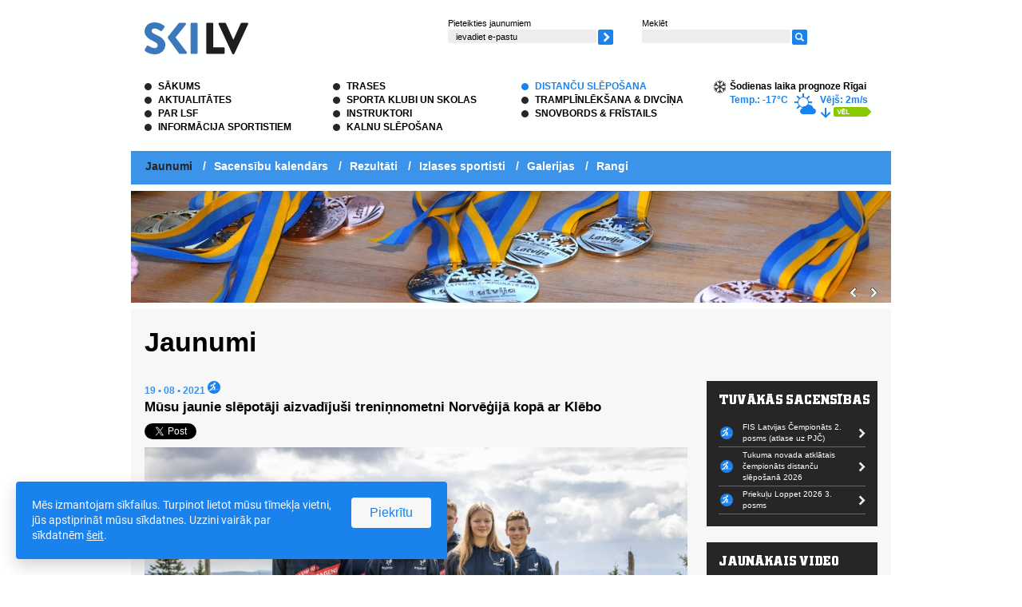

--- FILE ---
content_type: text/html; charset=UTF-8
request_url: https://www.infoski.lv/distancu-sleposana/jaunumi/2021-2022-gada-sezona/musu-jaunie-slepotaji-aizvadijusi-treninnometni-norvegija-kopa-ar-klebo/
body_size: 11143
content:
<!DOCTYPE html PUBLIC "-//W3C//DTD XHTML 1.0 Transitional//EN" "http://www.w3.org/TR/xhtml1/DTD/xhtml1-transitional.dtd">
<html xmlns="http://www.w3.org/1999/xhtml" lang="lv" xml:lang="lv" xmlns:fb="http://ogp.me/ns/fb#">
<head>
<meta http-equiv="content-type" content="application/xhtml+xml; charset=utf-8"  />
<meta name="Robots" content="index,follow" />
<base href="https://www.infoski.lv/" /><!--[if IE]></base><![endif]-->


<title>Mūsu jaunie slēpotāji aizvadījuši treniņnometni Norvēģijā kopā ar Klēbo</title>
<meta name="description" content="Vairāki Latvijas distanču slēpotāji sadarbībā ar Latvijas Slēpošanas federāciju (LSF) un Norvēģijas Slēpošanas federāciju no 7. līdz 13.augustam ir aizvadījuši treniņnometni Norvēģijā, trenējoties kopā ar pasaules labāko slēpotāju Johannesu Klēbo un vienu no vadošajām slēpotājām sieviešu konkurencē Helēnu Fossesholmu. 
 Jau iepriekšējās sezonās vairāki Latvijas slēpotāji vasarā devās uz Norvēģiju, lai izmantotu iespēju trenēties ar...">

<meta property="fb:app_id" content="588305741258152" />
<meta property="og:type" content="article" />
<meta property="og:title" content="Mūsu jaunie slēpotāji aizvadījuši treniņnometni Norvēģijā kopā ar Klēbo" />
<meta property="og:description" content="Vairāki Latvijas distanču slēpotāji sadarbībā ar Latvijas Slēpošanas federāciju (LSF) un Norvēģijas Slēpošanas federāciju no 7. līdz 13.augustam ir aizvadījuši treniņnometni Norvēģijā, trenējoties kopā ar pasaules labāko slēpotāju Johannesu Klēbo un vienu no vadošajām slēpotājām sieviešu konkurencē Helēnu Fossesholmu. 
 Jau iepriekšējās sezonās vairāki Latvijas slēpotāji vasarā devās uz Norvēģiju, lai izmantotu iespēju trenēties ar..." />


	<meta property="og:url" content="https://www.infoski.lv/distancu-sleposana/jaunumi/2021-2022-gada-sezona/musu-jaunie-slepotaji-aizvadijusi-treninnometni-norvegija-kopa-ar-klebo/"/>

	<meta property="og:image" content="https://www.infoski.lv/files/skilv_2016_2.jpg" />
	

<meta name="twitter:card" content="summary_large_image">
<meta name="twitter:site" content="@infoskilv">
<meta name="twitter:creator" content="@infoskilv">
<meta name="twitter:description" content="Vairāki Latvijas distanču slēpotāji sadarbībā ar Latvijas Slēpošanas federāciju (LSF) un Norvēģijas Slēpošanas federāciju no 7. līdz 13.augustam ir aizvadījuši treniņnometni Norvēģijā, trenējoties kopā ar pasaules labāko slēpotāju Johannesu Klēbo un vienu no vadošajām slēpotājām sieviešu konkurencē Helēnu Fossesholmu. 
 Jau iepriekšējās sezonās vairāki Latvijas slēpotāji vasarā devās uz Norvēģiju, lai izmantotu iespēju trenēties ar...">
<meta name="twitter:title" content="Mūsu jaunie slēpotāji aizvadījuši treniņnometni Norvēģijā kopā ar Klēbo">
	<meta name="twitter:image" content="https://www.infoski.lv/files/skilv_2016_2.jpg">


		
	<script>
		(function(w,d,s,l,i){w[l]=w[l]||[];w[l].push({'gtm.start':
		new Date().getTime(),event:'gtm.js'});var f=d.getElementsByTagName(s)[0],
				j=d.createElement(s),dl=l!='dataLayer'?'&l='+l:'';j.async=true;j.src=
				'https://www.googletagmanager.com/gtm.js?id='+i+dl;f.parentNode.insertBefore(j,f);
				})(window,document,'script','dataLayer','GTM-PNZS9DJ');
	</script>
	
	

	<link rel="alternate" type="application/rss+xml" title="RSS jaunumi" href="https://www.infoski.lv/rss/" />

<link rel="shortcut icon" href="https://www.infoski.lv/favicon.ico" />
<link rel="stylesheet" type="text/css" href="styles/base.css" />
<link rel="stylesheet" type="text/css" href="styles/style.css?ver=1.2" />

	<link rel="stylesheet" type="text/css" href="https://www.infoski.lv/xml_templates/news/item.css" />
	<link rel="stylesheet" type="text/css" href="https://www.infoski.lv/xml_templates/news/newsstyle.css" />
	<link rel="stylesheet" type="text/css" href="https://www.infoski.lv/styles/jquery.fancybox-1.3.2.css" />
	<link rel="stylesheet" type="text/css" href="https://www.infoski.lv/xml_templates/polls/style-www.css" />

<script>
	var STORE      = {};
	STORE.revision = 'ea6af66c1638882893d7a8213b0c6a004a73edd2';
</script>


<!--[if lt IE 7]>
    <style type="text/css">
		@import "styles/ie6.css";
    </style>
    <style type="text/css" media="print">
		@import "styles/ie6_print.css";
    </style>
<![endif]-->
<!--[if lt IE 8]>
    <style type="text/css">
		@import "styles/ie67.css";
    </style>
<![endif]-->
<!--[if IE]>
    <style type="text/css">
		@import "styles/ie_all.css";
    </style>
<![endif]-->

        <script>
        
        !function(a){"use strict";function b(a,b,c){a.addEventListener?a.addEventListener(b,c,!1):a.attachEvent&&a.attachEvent("on"+b,c)}function c(b,c){return a.localStorage&&localStorage[b+"_content"]&&localStorage[b+"_file"]===c}function d(b,d){if(a.localStorage&&isLocalStorageAvailable()&&a.XMLHttpRequest)c(b,d)?f(localStorage[b+"_content"]):e(b,d);else{var h=g.createElement("link");h.href=d,h.id=b,h.rel="stylesheet",h.type="text/css",g.getElementsByTagName("head")[0].appendChild(h),g.cookie=b}}function e(a,b){var c=new XMLHttpRequest;c.open("GET",b,!0),c.onreadystatechange=function(){4===c.readyState&&200===c.status&&(f(c.responseText),localStorage[a+"_content"]=c.responseText,localStorage[a+"_file"]=b)},c.send()}function f(a){var b=g.createElement("style");b.setAttribute("type","text/css"),g.getElementsByTagName("head")[0].appendChild(b),b.styleSheet?b.styleSheet.cssText=a:b.innerHTML=a}a.isLocalStorageAvailable=function(){var a="leaf_test",b=window.sessionStorage;try{return b.setItem(a,"1"),b.removeItem(a),!0}catch(a){return!1}};var g=a.document;a.loadLocalStorageCSS=function(e,f){c(e,f)||g.cookie.indexOf(e)>-1?d(e,f):b(a,"load",function(){d(e,f)})}}(this),isLocalStorageAvailable()&&STORE.revision!==localStorage.getItem("revision")&&(localStorage.clear(),localStorage.setItem("revision",STORE.revision)),loadLocalStorageCSS("leaf_webfonts","styles/update/fonts."+STORE.revision+".css"),loadLocalStorageCSS("leaf_main","styles/update/style."+STORE.revision+".css");
        
    </script>
    <noscript>
        <link rel="stylesheet" type="text/css"
              href="styles/update/fonts.ea6af66c1638882893d7a8213b0c6a004a73edd2.css"/>
        <link rel="stylesheet" type="text/css"
              href="styles/update/style.ea6af66c1638882893d7a8213b0c6a004a73edd2.css"/>
    </noscript>

<script data-cfasync="false" nonce="f6846a19-a4fd-4bab-9ccb-4f0290524a36">try{(function(w,d){!function(j,k,l,m){if(j.zaraz)console.error("zaraz is loaded twice");else{j[l]=j[l]||{};j[l].executed=[];j.zaraz={deferred:[],listeners:[]};j.zaraz._v="5874";j.zaraz._n="f6846a19-a4fd-4bab-9ccb-4f0290524a36";j.zaraz.q=[];j.zaraz._f=function(n){return async function(){var o=Array.prototype.slice.call(arguments);j.zaraz.q.push({m:n,a:o})}};for(const p of["track","set","debug"])j.zaraz[p]=j.zaraz._f(p);j.zaraz.init=()=>{var q=k.getElementsByTagName(m)[0],r=k.createElement(m),s=k.getElementsByTagName("title")[0];s&&(j[l].t=k.getElementsByTagName("title")[0].text);j[l].x=Math.random();j[l].w=j.screen.width;j[l].h=j.screen.height;j[l].j=j.innerHeight;j[l].e=j.innerWidth;j[l].l=j.location.href;j[l].r=k.referrer;j[l].k=j.screen.colorDepth;j[l].n=k.characterSet;j[l].o=(new Date).getTimezoneOffset();if(j.dataLayer)for(const t of Object.entries(Object.entries(dataLayer).reduce((u,v)=>({...u[1],...v[1]}),{})))zaraz.set(t[0],t[1],{scope:"page"});j[l].q=[];for(;j.zaraz.q.length;){const w=j.zaraz.q.shift();j[l].q.push(w)}r.defer=!0;for(const x of[localStorage,sessionStorage])Object.keys(x||{}).filter(z=>z.startsWith("_zaraz_")).forEach(y=>{try{j[l]["z_"+y.slice(7)]=JSON.parse(x.getItem(y))}catch{j[l]["z_"+y.slice(7)]=x.getItem(y)}});r.referrerPolicy="origin";r.src="/cdn-cgi/zaraz/s.js?z="+btoa(encodeURIComponent(JSON.stringify(j[l])));q.parentNode.insertBefore(r,q)};["complete","interactive"].includes(k.readyState)?zaraz.init():j.addEventListener("DOMContentLoaded",zaraz.init)}}(w,d,"zarazData","script");window.zaraz._p=async d$=>new Promise(ea=>{if(d$){d$.e&&d$.e.forEach(eb=>{try{const ec=d.querySelector("script[nonce]"),ed=ec?.nonce||ec?.getAttribute("nonce"),ee=d.createElement("script");ed&&(ee.nonce=ed);ee.innerHTML=eb;ee.onload=()=>{d.head.removeChild(ee)};d.head.appendChild(ee)}catch(ef){console.error(`Error executing script: ${eb}\n`,ef)}});Promise.allSettled((d$.f||[]).map(eg=>fetch(eg[0],eg[1])))}ea()});zaraz._p({"e":["(function(w,d){})(window,document)"]});})(window,document)}catch(e){throw fetch("/cdn-cgi/zaraz/t"),e;};</script></head>
<body class="preload lv body-news-item downHillSkiing">

		<noscript><iframe src="https://www.googletagmanager.com/ns.html?id=GTM-PNZS9DJ" height="0" width="0" style="display:none;visibility:hidden"></iframe></noscript>
	    
<div id="fb-root"></div>
<script>

  window.fbAsyncInit = function() {
    FB.init({
      appId      : '588305741258152',
      xfbml      : true,
      version    : 'v2.8'
    });
	FB.AppEvents.logPageView();
  };

  (function(d, s, id){
     var js, fjs = d.getElementsByTagName(s)[0];
     if (d.getElementById(id)) {return;}
     js = d.createElement(s); js.id = id;
     js.src = "//connect.facebook.net/en_US/sdk.js";
     fjs.parentNode.insertBefore(js, fjs);
   }(document, 'script', 'facebook-jssdk'));

</script>


    
<script type="text/javascript" src="js/js_check.js"></script>
<script type="text/javascript" src="https://www.infoski.lv/shared/3rdpart/swfobject2/swfobject.js"></script>

<div class="mainContainer">
    <div class="skipLinks">
		<a href="https://www.infoski.lv/distancu-sleposana/jaunumi/2021-2022-gada-sezona/musu-jaunie-slepotaji-aizvadijusi-treninnometni-norvegija-kopa-ar-klebo/#content">Skip links</a>
	</div>
    
    <div class="topContainer">
		
		<div class="logoBox floatLeft"><a href="https://www.infoski.lv/" ><img src="https://www.infoski.lv/files/skilv-www.png" width="130" height="40"  alt="ski.lv logo"   /></a></div>
		<div class="floatLeft newsLetterSearchBox">
        
            

 <div class="floatLeft submitNewsLetter smallFonts">
    <label for="subscribeEmailSend">Pieteikties jaunumiem</label>
    <div class="clear"></div>
    <form id="subscribe" class="validatable_" action="https://www.infoski.lv/" method="post" id="subscribeFrom"><span><label for="subscribeEmailSend" class="inside">ievadiet e-pastu</label><input type="text" name="subscribeEmailSend" id="subscribeEmailSend" value="" /></span><span><input type="image"    src="https://www.infoski.lv/images/submit.png" style="width: 19px; height: 19px; " alt=""   /></span></form>
</div>
            
            <script type="text/javascript">
            //<![CDATA[

            var mailigenUrl = "http://list.mailigen.com/subscribe?u=291d43c696d8c3704cdbe0a72ade5f6c&id=ddacb6ea&merge[0]=";

            //]]>
            </script>
            
						
						<div class="floatLeft smallFonts searchTopBox">
				<div class="searchBox">

<form action="https://www.infoski.lv/meklesana/" method="get" class="searchForm">
<label for="searchFormQuery">Meklēt</label><div class="clear"></div><span><input type="text" class="text" name="query" id="searchFormQuery" value="" /></span><span><input type="image"    src="https://www.infoski.lv/images/search.png" style="width: 19px; height: 19px; " alt=""   /></span>
</form></div>
			</div>
						
		</div>
		        <div class="clear"><!-- ~ --></div> 
        
                
        
        <div class="floatLeft mainMenuBox">
                            
                                <ul class="block menu mainMenu">
                                            <li class="menuItem first ">
                            <a href="https://www.infoski.lv/sakums/">
                                Sākums
                            </a>
                        </li>
                                                                <li class="menuItem ">
                            <a href="https://www.infoski.lv/aktualitates/">
                                Aktualitātes
                            </a>
                        </li>
                                                                <li class="menuItem ">
                            <a href="https://www.infoski.lv/lsf/">
                                Par LSF
                            </a>
                        </li>
                                                                <li class="menuItem ">
                            <a href="https://www.infoski.lv/sportistiem/">
                                Informācija sportistiem
                            </a>
                        </li>
                                            </ul>
                                                <ul class="block menu mainMenu">
                                                                <li class="menuItem ">
                            <a href="https://www.infoski.lv/trases/">
                                Trases
                            </a>
                        </li>
                                                                <li class="menuItem ">
                            <a href="https://www.infoski.lv/sporta-klubi-un-skolas/">
                                Sporta klubi un skolas
                            </a>
                        </li>
                                                                <li class="menuItem ">
                            <a href="https://www.infoski.lv/instruktori/">
                                Instruktori
                            </a>
                        </li>
                                                                <li class="menuItem ">
                            <a href="https://www.infoski.lv/kalnusleposana/">
                                Kalnu slēpošana
                            </a>
                        </li>
                                            </ul>
                                                <ul class="block menu mainMenu">
                                                                <li class="menuItem active hasChildren ">
                            <a href="https://www.infoski.lv/distancu-sleposana/">
                                Distanču slēpošana
                            </a>
                        </li>
                                                                <li class="menuItem ">
                            <a href="https://www.infoski.lv/tramplinleksana/">
                                Tramplīnlēkšana &amp; Divcīņa
                            </a>
                        </li>
                                                                <li class="menuItem last ">
                            <a href="https://www.infoski.lv/snovbords/">
                                Snovbords &amp; Frīstails
                            </a>
                        </li>
                                                        </ul>
                    </div>
        
        
        <div class="floatRight weatherBox">
            <div>
				Šodienas laika prognoze Rīgai
			</div>

			<div class="floatLeft weatherInside">Temp.:  -17°C</div>
			<div class="floatLeft weatherInside"><img src="images/weather/icons/02n.gif" alt="" /></div>
			<div class="floatLeft weatherInside">
				Vējš: 2m/s <br />
				<img src="images/weather/wind/n.gif" alt="" />
				<a href="http://www.meteo.lv" target="_blank"><img src="images/weatherMore.gif" alt="" /></a>
			</div>
			<div class="clear"></div>
        </div>
        <div class="clear"><!-- ~ --></div>
    </div>

    
        
            <div class="secondLevelMenu">
            <ul class="block">
                            <li class="active"><a href="https://www.infoski.lv/distancu-sleposana/jaunumi/">Jaunumi</a>                <span class="delimiter">/</span>                </li>
                            <li class=""><a href="https://www.infoski.lv/distancu-sleposana/sacensibu-kalendars/">Sacensību kalendārs</a>                <span class="delimiter">/</span>                </li>
                            <li class=""><a href="https://www.infoski.lv/distancu-sleposana/rezultati/">Rezultāti</a>                <span class="delimiter">/</span>                </li>
                            <li class=""><a href="https://www.infoski.lv/distancu-sleposana/izlase/">Izlases sportisti</a>                <span class="delimiter">/</span>                </li>
                            <li class=""><a href="https://www.infoski.lv/distancu-sleposana/galerijas/">Galerijas</a>                <span class="delimiter">/</span>                </li>
                            <li class=""><a href="https://www.infoski.lv/distancu-sleposana/rangi/">Rangi</a>                                </li>
                        </ul>
        </div>
    
				<div class="topBannersContainerBox">
		<div id="topBanners" class="topBanners">
			<ul class="block">
																	<li>
						
																									<div class="topBanner"><a href="https://www.infoski.lv/distancu-sleposana/sacensibu-kalendars/2011-2012-gada-sezona/februaris/lat-scandinavian-cup/"  target="_self"><img src="https://www.infoski.lv/files/gata7737_ce460.jpg"  alt=""   /></a></div>
													<div class="textDivBack"></div>
							<div class="textDiv">
																	<a href="https://www.infoski.lv/distancu-sleposana/sacensibu-kalendars/2011-2012-gada-sezona/februaris/lat-scandinavian-cup/" target="_self">Skandināvijas Kauss 2012, Madona</a>															</div>
											</li>
									<li>
						
																									<div class="topBanner"><a href="https://www.infoski.lv/distancu-sleposana/sacensibu-kalendars/"  target="_self"><img src="https://www.infoski.lv/files/img_7569_819c4.jpg"  alt=""   /></a></div>
											</li>
									<li>
						
																									<div class="topBanner"><a href="https://www.infoski.lv/distancu-sleposana/sacensibu-kalendars/2011-2012-gada-sezona/februaris/lat-scandinavian-cup/"  target="_self"><img src="https://www.infoski.lv/files/img_2335_bad89.jpg"  alt=""   /></a></div>
											</li>
								
													<li>
						
																									<div class="topBanner"><a href="https://www.infoski.lv/distancu-sleposana/sacensibu-kalendars/2011-2012-gada-sezona/februaris/lat-scandinavian-cup/"  target="_self"><img src="https://www.infoski.lv/files/gata7737_ce460.jpg"  alt=""   /></a></div>
													<div class="textDivBack"></div>
							<div class="textDiv">
																	<a href="https://www.infoski.lv/distancu-sleposana/sacensibu-kalendars/2011-2012-gada-sezona/februaris/lat-scandinavian-cup/" target="_self">Skandināvijas Kauss 2012, Madona</a>															</div>
											</li>
									<li>
						
																									<div class="topBanner"><a href="https://www.infoski.lv/distancu-sleposana/sacensibu-kalendars/"  target="_self"><img src="https://www.infoski.lv/files/img_7569_819c4.jpg"  alt=""   /></a></div>
											</li>
									<li>
						
																									<div class="topBanner"><a href="https://www.infoski.lv/distancu-sleposana/sacensibu-kalendars/2011-2012-gada-sezona/februaris/lat-scandinavian-cup/"  target="_self"><img src="https://www.infoski.lv/files/img_2335_bad89.jpg"  alt=""   /></a></div>
											</li>
								
			</ul>
		</div>
		<div class="prev"><img src="images/prevTopBanner.gif" alt="" /></div>
		<div class="next"><img src="images/nextTopBanner.gif" alt="" /></div>	
	</div>

	    
    
	    <div class="contentBox">
	
        <h1>Jaunumi</h1>
		<div class="content narrowView" id="content">
		
		<span class="date affectTypeColor">
    19 • 08 • 2021
</span>
    <span><img src="https://www.infoski.lv/files/dist-ikona_new.png" width="16" height="16"  alt=""   /></span>
<h2>Mūsu jaunie slēpotāji aizvadījuši treniņnometni Norvēģijā kopā ar Klēbo</h2>
<div class="shareDiv">
    <a href="https://twitter.com/share" class="twitter-share-button" data-url="https://www.infoski.lv/distancu-sleposana/jaunumi/2021-2022-gada-sezona/musu-jaunie-slepotaji-aizvadijusi-treninnometni-norvegija-kopa-ar-klebo/" data-text="Mūsu jaunie slēpotāji aizvadījuši treniņnometni Norvēģijā kopā ar Klēbo" data-count="horizontal">Tweet</a><script type="text/javascript" src="https://platform.twitter.com/widgets.js"></script>
    <iframe height="20" width="60" frameborder="0" src="https://www.draugiem.lv/say/ext/like.php?title=M%C5%ABsu+jaunie+sl%C4%93pot%C4%81ji+aizvad%C4%ABju%C5%A1i+treni%C5%86nometni+Norv%C4%93%C4%A3ij%C4%81+kop%C4%81+ar+Kl%C4%93bo&amp;url=https%3A%2F%2Fwww.infoski.lv%2Fdistancu-sleposana%2Fjaunumi%2F2021-2022-gada-sezona%2Fmusu-jaunie-slepotaji-aizvadijusi-treninnometni-norvegija-kopa-ar-klebo%2F" style="margin-left: 15px"></iframe>
    <div class="fb-like" data-href="https://www.infoski.lv/distancu-sleposana/jaunumi/2021-2022-gada-sezona/musu-jaunie-slepotaji-aizvadijusi-treninnometni-norvegija-kopa-ar-klebo/" data-layout="button" data-action="like" data-size="small" data-show-faces="false" data-share="false"></div>
    <div class="fb-share-button" data-href="https://www.infoski.lv/distancu-sleposana/jaunumi/2021-2022-gada-sezona/musu-jaunie-slepotaji-aizvadijusi-treninnometni-norvegija-kopa-ar-klebo/" data-layout="button_count" data-size="small" data-mobile-iframe="true"> <a class="fb-xfbml-parse-ignore" target="_blank" href="https://www.facebook.com/sharer/sharer.php?u=https%3A%2F%2Fwww.infoski.lv%2Fdistancu-sleposana%2Fjaunumi%2F2021-2022-gada-sezona%2Fmusu-jaunie-slepotaji-aizvadijusi-treninnometni-norvegija-kopa-ar-klebo%2Fsrc=sdkpreparse">Share</a></div>
</div>

<div class="fromRichText">

	   

    <p style="text-align: justify;"><img class="fromTree id-220029" src="https://www.infoski.lv/files/20210810-825a4346-min.jpg" border="0" alt="20210810-825A4346-min.jpg" title="20210810-825A4346-min.jpg" width="680" /></p>
<p style="text-align: justify;">Vairāki Latvijas distanču slēpotāji sadarbībā ar Latvijas Slēpošanas federāciju (LSF) un Norvēģijas Slēpošanas federāciju no 7. līdz 13.augustam ir aizvadījuši treniņnometni Norvēģijā, trenējoties kopā ar pasaules labāko slēpotāju Johannesu Klēbo un vienu no vadošajām slēpotājām sieviešu konkurencē Helēnu Fossesholmu.</p>
<p style="text-align: justify;">Jau iepriekšējās sezonās vairāki Latvijas slēpotāji vasarā devās uz Norvēģiju, lai izmantotu iespēju trenēties ar spēcīgiem talantiem slēpošanas lielvalstī un iegūt jaunu pieredzi. “Šī nometne ir neizsakāmi vērtīga pieredze ikvienam, kas tajā piedalās. Šo nometni novērtē daudzas spēcīgas distanču slēpošanas valstis no visas Pasaules – ASV, Kanāda, Ķīna, Zviedrija, Krievija, Somija, Francija, Vācija, Itālija, Japāna, u.c. Iespēja trenēties kopā ar tā brīža spēcīgākajiem junioriem, kā arī iespēja socializēties un smelties iedvesmu, dod motivāciju darboties vēl cītīgāk,” tā komentē iepriekšējo gadu Latvijas komandas pārstāvis un tagad LSF atbildīgais par distanču slēpošanu Jānis Puida. “Atceros, ka pirms vairākiem gadiem nometnē ar Kitiju Auziņu un Ralfu Eiduku kopā kā viņu vienaudzis piedalījās arī Johannes Klēbo, bet jau pēc pusotra gada bija vadošais Pasaules Kausos, apbrīnojami. Tāpat organizatori piesaista tā brīža spēcīgākos elites sportistus, kas sniedz vērtīgus padomus vai parunā par dzīvi, daudz ko var uzzināt vienkārši pasēžot ar tējas krūzi dīvānā un papļāpājot. Turklāt visu valstu treneri ir atsaucīgi un palīdz treniņos uzlabot gan tehniku, gan motivāciju. Ir ko pamācīties!” atminas Jānis.</p>
<p style="text-align: justify;">Pateicoties norvēģu iniciatīvai, kā arī LSF un sportistu pāsu atbalstam, arī šoreiz kopā ar Slovākijas, Slovēnijas, Vācijas, Austrijas, Polijas, Lielbritānijas un Norvēģijas junioru izlases dalībniekiem mūsu jaunie slēpotāji varēja iegūt ko jaunu un patrenēties kopā ar pēdējos trīs gadus titulētāko slēpotāju Johannesu Klēbo un vadošo pasaules juniori, top6 pieaugušo grupā – Helēnu Mariju Fossesholmu. Latvijas komandā uz Norvēģiju bija devušies Lauris Kaparkalējs, Bruno un Samanta Krampes, Uvis Akmentiņš un kā treneri Kitija Auziņa un Dainis Vuškāns.&nbsp; Kopumā nometnē piedalījās 75 sportisti un 20 treneri.</p>
<p style="text-align: justify;">Nometnē tika aizvadīti garie treniņi, ātruma treniņi uz rolleriem, dažāda tempa un garuma skrējieni, imitācijas, kā arī strādāts pie balansa, slēpošanas tehnikas un vēl dažām citām lietām. Tika uzorganizētas arī sacensības.<br /> <!--[endif]--></p>
<p class="MsoNormal" style="margin-bottom: 0cm; line-height: normal; text-align: justify;">Lauris Kaparkalējs: “Man šī bija otrā internacionālā junioru nometne. Varētu teikt, ka vislabākais, kas, manuprāt, ir šajās nometnēs, ir trenēšanās kopā ar citu valstu sportistiem, jo tieši tas dažkārt pietrūkst, kad trenējos Madonā. Ir lieliski redzēt, kā trenējas labākie mana vecuma sportisti, it īpaši norvēģi. Tā ir tik tiešām vērtīga pieredze. Uz šīm Norvēģijas nometnēm vienmēr ierodas Norvēģijas slēpošanas zvaigznes. Šogad tās bija Johannes Hesflots Klēbo un Helēna Marija Fossesholma, kuri katrs vadīja treniņu, kurā pastāstīja dažādus noderīgus knifus, kā uzlabot savu sniegumu sacensībās. Papildinot iepriekš minēto, jāpiebilst, ka šajā nometnē ir arī ļoti labvēlīgi apstākļi treniņiem, jo ir gan kalni, kuru diemžēl mums Latvijā nav, gan purvi, pa kuriem skriet interesantus garos treniņus un intervālus. Pastāv arī iespēja rollerot pa šosejām, jo Norvēģijā tas ir "normāli".</p>
<p style="text-align: justify;">Kitija Auziņa šajā nometnē bija jau ceturto reizi (divas reizes kā sportiste un divas kā trenere). “Nometnes fiziskās sagatavotības līmenis noteikti ir augsts, sportistus uz šo nometni izvēles pēc ranga zem 200 FIS punktiem. Līdz ar to piedalās spēcīgākie valstu pārstāvji. Kā visus iepriekšējos gadus nometne bija ar ļoti aktīvu fiziskās slodzes grafiku, visu nedēļu bez atpūtas. Šīs nometnes galvenais mērķis ir ļaut junioru izlases sportistiem (nākotnes sportistiem) kopā patrenēties un redzēt, kurā līmenī ir sportists. Mērķis ir arī gūt jaunu pieredzi treniņu dažādībā, iepazīties ar citu valstu sportistiem un iegūt arī daudz jaunu informāciju par to, kā citi trenējās. Nometnes treniņu vadīja dažādi treneri, kā arī top esošie sporti Johannes Klēbo (up hill intervāli) &nbsp;un Helēna Fossesholma (pagrieziena tehnika). Kā arī bija iespēja ar šiem sportistiem klātienē aprunāties un uzdot kādu jautājumu,” iesāk Kitija un turpina: “No trenera viedokļa šajā nometnē ir interesanti aprunāties ar visu citu valstu pārstāvjiem un uzzināt par viņu slēpošanas esošo situāciju valstī. Savstarpēji apmainīties ar pieredzi, kā arī galvenokārt no Norvēģijas vadošajiem speciālistiem uzzināt šobrīd esošo situāciju sportā. Reti kurš no sportistiem ir pilnībā vakcinēts. Ļoti stingri noteikumi visas nometnes laikā saistībā ar dezinfekcijas un distances ievērošanu, kā arī nebija atļauts īpaši tuvoties Johanesam un Helēnai, jo norvēģi sargā sportistus no liela kontakta ar citiem. No treniņu viedokļa slodze ir augsta, bet īstenojama. Mūsu sportisti ļoti atzinīgi visas nedēļas garumā spēja konkurēt ar visu citu valstu pārstāvjiem.”</p>
<p style="text-align: justify;">Nometnes ir ļoti vērtīga katram jaunajam sportistam, kas liek aizdomāties un izvērtēt savas spējas un turpmāko ceļu mērķu īstenošanai sportā! Nometne visiem aizvadīta pozitīvi, ar jaunu motivācijas elpu turpmāk treniņos gan sportiem, gan treneriem.</p>
<p style="text-align: justify;">Uvis Akmentiņš. “Esam pateicīgi pašiem norvēģiem, ka viņi ieguldīja savus līdzekļus nometnes organizēšanā, neskatoties vēl uz Covid-19 blakus apstākļiem. Jāteic, ka treniņi un piedāvātais plāns nepārsteidza, jo jau iepriekš runājot ar citiem (Raimo Vīgantu) norvēģu sistēma un metodes bija skaidras. Taču, kas mani uzrunāja, bija sportiskais azarts ar kādu norvēģi viens otru treniņos motivē, neļaujot zaudēt veselīgo konkurenci, kas nereti ir iemesls pašiem labākajiem rezultātiem.”</p>
<p style="text-align: justify;">&nbsp;</p>
<p style="text-align: justify;"><em>Autors: Ivars Bācis</em></p>
<p style="text-align: justify;">&nbsp;</p>
<p style="text-align: justify;">&nbsp;</p>
</div>

    <div class="commentBox" id="comments">
        <h2 class="floatLeft">0 Komentāri</h2>
		<div class="clear"></div>
                            
		<div class="clear"></div>

        <form action="https://www.infoski.lv/distancu-sleposana/jaunumi/2021-2022-gada-sezona/musu-jaunie-slepotaji-aizvadijusi-treninnometni-norvegija-kopa-ar-klebo/" method="post" class="validatable" id="commentForm">

															<div class="loginButtons">
							<div class="heading">Lai pievienotu komentāru, ienāc ar kādu no sociālajiem tīkliem:</div>
							<div class="items">
								<a href="https://www.infoski.lv/autentifikacija/draugiem?returnUrl=https%3A%2F%2Fwww.infoski.lv%2Fdistancu-sleposana%2Fjaunumi%2F2021-2022-gada-sezona%2Fmusu-jaunie-slepotaji-aizvadijusi-treninnometni-norvegija-kopa-ar-klebo%2F&amp;authRedirect=1"><img class="socialLoginImg" src="https://www.infoski.lv/files/social-draugiem-small.jpg" alt="Draugiem.lv pase" /></a><br />								<a href="https://www.infoski.lv/autentifikacija/facebook?returnUrl=https%3A%2F%2Fwww.infoski.lv%2Fdistancu-sleposana%2Fjaunumi%2F2021-2022-gada-sezona%2Fmusu-jaunie-slepotaji-aizvadijusi-treninnometni-norvegija-kopa-ar-klebo%2F&amp;authRedirect=1"><img class="socialLoginImg" src="https://www.infoski.lv/files/social-facebook-small.jpg" alt="Facebook.com pase" /></a><br />																<a href="https://www.infoski.lv/autentifikacija/google?returnUrl=https%3A%2F%2Fwww.infoski.lv%2Fdistancu-sleposana%2Fjaunumi%2F2021-2022-gada-sezona%2Fmusu-jaunie-slepotaji-aizvadijusi-treninnometni-norvegija-kopa-ar-klebo%2F&amp;authRedirect=1"><img class="socialLoginImg" src="https://www.infoski.lv/files/social-google-small.jpg" alt="Google.com pase" /></a><br />							</div>
						</div>
									




            <input type="hidden" name="commentSent" id="commentSent" value="1" />

            <span class="commentFieldName">
                <label for="name" class="inside" >mans vārds</label>
                <input type="text" name="name" id="name"/>
            </span>

			
																								        </form>

    </div>

			</div>
							
               
			
            				<div class="sideBlock">
					
	<div class="sacensibas">
		<div class="innerPadding">
			<span><img src="https://www.infoski.lv/shared/cache/6fe318a62a1d03bd2bd0ec3b7d4c6116.png" width="190" height="18"  alt="Tuvākās sacensības"   /></span>
							<ul class="block">
									<li><a href="https://www.infoski.lv/distancu-sleposana/sacensibu-kalendars/2025-2026-gada-sezona/janvaris/fis-latvijas-cempionats-2-posms-(atlase-uz-pjc)/" class="iconLink"> <strong><img src="https://www.infoski.lv/files/dist-ikona_new.png" width="16" height="16"  alt=""   /></strong> <span>FIS Latvijas Čempionāts 2. posms (atlase uz PJČ)</span></a></li>
									<li><a href="https://www.infoski.lv/distancu-sleposana/sacensibu-kalendars/2025-2026-gada-sezona/februaris/tukuma-novada-atklatais-cempionats-distancu-sleposana-2026/" class="iconLink"> <strong><img src="https://www.infoski.lv/files/dist-ikona_new.png" width="16" height="16"  alt=""   /></strong> <span>Tukuma novada atklātais čempionāts distanču slēpošanā 2026</span></a></li>
									<li><a href="https://www.infoski.lv/distancu-sleposana/sacensibu-kalendars/2025-2026-gada-sezona/februaris/priekulu-loppet-2026-3-posms/" class="iconLink"> <strong><img src="https://www.infoski.lv/files/dist-ikona_new.png" width="16" height="16"  alt=""   /></strong> <span>Priekuļu Loppet 2026 3. posms</span></a></li>
								</ul>
					</div>
	</div>

	<div class="lastVideo">
		<div class="innerPadding">
			<span><img src="https://www.infoski.lv/shared/cache/382e943fea3ecd2ce530d275d28e9ffd.png" width="151" height="18"  alt="Jaunākais video"   /></span>

							<iframe width="174" height="133" src="https://www.youtube-nocookie.com/embed/Ugu9hAghmq0?rel=0&amp;controls=0&amp;showinfo=0" frameborder="0" ></iframe>
				<a>Pasaules kausa 3.posms rollerslēpošanā Madonā, sprints. 2017.gada 11.augusts</a>
			
			<div class="lastVideoProfileBanner"><a href="https://www.youtube.com/user/infoskiLV"  target="_blank"><img src="https://www.infoski.lv/files/our-youtube-white-small.png" width="167" height="23"  alt=""   /></a></div>
		</div>
	</div>

    <h3>Arhīvs</h3>
    <ul class="block">
                    <li ><a href="https://www.infoski.lv/distancu-sleposana/jaunumi/2025-2026-gada-sezona/">2025./2026. gada sezona</a></li>
                    <li ><a href="https://www.infoski.lv/distancu-sleposana/jaunumi/2024-2025-gada-sezona/">2024./2025. gada sezona</a></li>
                    <li ><a href="https://www.infoski.lv/distancu-sleposana/jaunumi/2023-2024-gada-sezona/">2023./2024. gada sezona</a></li>
                    <li ><a href="https://www.infoski.lv/distancu-sleposana/jaunumi/2022-2023-gada-sezona/">2022./2023. gada sezona</a></li>
                    <li class="active"><a href="https://www.infoski.lv/distancu-sleposana/jaunumi/2021-2022-gada-sezona/">2021/2022 gada sezona</a></li>
                    <li ><a href="https://www.infoski.lv/distancu-sleposana/jaunumi/2020-2021-gada-sezona/">2020/2021 gada sezona</a></li>
                    <li ><a href="https://www.infoski.lv/distancu-sleposana/jaunumi/2019-2020-gada-sezona/">2019/2020 gada sezona</a></li>
                    <li ><a href="https://www.infoski.lv/distancu-sleposana/jaunumi/2018-2019-gada-sezona/">2018/2019 gada sezona</a></li>
                    <li ><a href="https://www.infoski.lv/distancu-sleposana/jaunumi/2018/">2017/2018 gada sezona</a></li>
                    <li ><a href="https://www.infoski.lv/distancu-sleposana/jaunumi/2016-2017-gada-sezona/">2016/2017 gada sezona</a></li>
                    <li ><a href="https://www.infoski.lv/distancu-sleposana/jaunumi/2015-2016-gada-sezona/">2015/2016 gada sezona</a></li>
                    <li ><a href="https://www.infoski.lv/distancu-sleposana/jaunumi/2014-2015-gada-sezona/">2014/2015 gada sezona</a></li>
                    <li ><a href="https://www.infoski.lv/distancu-sleposana/jaunumi/116323/">2013/2014 gada sezona</a></li>
                    <li ><a href="https://www.infoski.lv/distancu-sleposana/jaunumi/2012-2013-gada-sezona/">2012/2013 gada sezona</a></li>
                    <li ><a href="https://www.infoski.lv/distancu-sleposana/jaunumi/2011-2012-gada-sezona/">2011/2012 gada sezona</a></li>
                    <li ><a href="https://www.infoski.lv/distancu-sleposana/jaunumi/2010-2011-gada-sezona/">2010/2011 gada sezona</a></li>
            
    </ul>

				</div>
                    
        <div class="clear"></div>
    
	</div>
	        
    <div class="clear"></div>
    
    <div class="footerBox">
        <div class="leftSide">
            <span><img src="https://www.infoski.lv/shared/cache/30a81c46eadf26c9e232a8093b115263.png" width="134" height="18"  alt="Atbalstītāji"   /></span><span class="smallArrows"><a href="https://www.infoski.lv/distancu-sleposana/generalsponsori/" ><img src="https://www.infoski.lv/files/generalsponsori.png" width="49" height="12"  alt=""   /></a></span><br />
			<div class="sponsorsDiv">
				<div class="prevNext prev">
					<img src="images/sponsorsNext.gif" alt="" />
				</div>
				<div class="prevNext next">
					<img src="images/sponsorsPrev.gif" alt="" />
				</div>

				<div class="carouselDiv">
					<ul class="carousel" id="sponsorCarouselDiv">
													<li><span><a href="https://mintprint.lv/"  target="_blank"><img src="https://www.infoski.lv/files/mintprint_logo_2.png" width="200" height="120"  alt=""   /></a></span></li>
													<li><span><a href="https://www.takusports.lv/"  target="_blank"><img src="https://www.infoski.lv/files/takusports_logo.png" width="200" height="120"  alt=""   /></a></span></li>
													<li><span><a href="https://ffskis.com/"  target="_blank"><img src="https://www.infoski.lv/files/ff_skis_logo.png" width="200" height="120"  alt=""   /></a></span></li>
													<li><span><a href="https://vauhti.fi/"  target="_blank"><img src="https://www.infoski.lv/files/vauhti_logo.png" width="200" height="120"  alt=""   /></a></span></li>
													<li><span><a href="https://intrad.lv/"  target="_blank"><img src="https://www.infoski.lv/files/suunto_logo.png" width="200" height="120"  alt=""   /></a></span></li>
											</ul>
				</div>
			</div>
        </div>
		<div class="atbalstitaji">
			<span><img src="https://www.infoski.lv/shared/cache/150520194cfa463f7f795bfe28579b32.png" width="134" height="18"  alt="Atbalstītāji"   /></span> <span class="smallArrows"><a href="https://www.infoski.lv/atbalstitaji/" ><img src="https://www.infoski.lv/files/atbalstitajivisi.png" width="56" height="12"  alt=""   /></a></span>
<br />
<div class="logoDiv"><span><a href="http://www.reusch.com/"  target="_blank"><img src="https://www.infoski.lv/files/reuch.png" width="62" height="42"  alt=""   /></a></span><span><a href="http://www.spmspa.it/"  target="_blank"><img src="https://www.infoski.lv/files/smp_light.png" width="62" height="42"  alt=""   /></a></span><span><a href="http://www.holmenkol.com/en.html"  target="_blank"><img src="https://www.infoski.lv/files/holmenkol_small_2.png" width="62" height="42"  alt=""   /></a></span></div>
		</div>
		<div class="cornerInfo">
			<div class="cornerText"><p>Latvijas Slēpošanas federācijas informatīvais portāls infoski.lv</p></div>
			<div class="cornerLogo"><a href="https://www.infoski.lv"><img src="https://www.infoski.lv/files/skilv_43.png" width="61" height="43"  alt=""   /></a></div>
		</div>
    </div>
    <div class="clear"></div>
	
	
	<div class="footerLinks">
				<ul class="block"><li><a href="https://www.infoski.lv/saites-1/"> Saites</a><span class="footerDelimiter">/</span></li><li><a href="https://www.infoski.lv/datu-apstrade/"> Sīkdatnes un datu drošības politika</a><span class="footerDelimiter">/</span></li><li><a href="http://old.infoski.lv">Iepriekšējā lapas versija</a></li></ul>
				<span class="oldLink">Web lapas administrators<a href="/cdn-cgi/l/email-protection#026b76426b6c646d71696b2c6e74" class="linkBlueColor"><span class="__cf_email__" data-cfemail="bbd2cffbd2d5ddd4c8d0d295d7cd">[email&#160;protected]</span></a></span>
	</div>		

	<div class="clear"></div>
	<div class="cubeLogo"><a href="https://www.cube.lv/" target="_blank"><img src="images/cube.gif" alt="CUBE" /></a></div>
</div>


    <div class="cookie-popup" data-cookie-popup>
        <div class="text"><p>Mēs izmantojam sīkfailus.&nbsp;Turpinot lietot mūsu tīmekļa vietni, jūs apstiprināt mūsu sīkdatnes. Uzzini vairāk par sīkdatnēm&nbsp;<a href="../datu-apstrade">šeit</a>.</p></div>
        <div class="action">
            <form action="https://www.infoski.lv/distancu-sleposana/jaunumi/2021-2022-gada-sezona/musu-jaunie-slepotaji-aizvadijusi-treninnometni-norvegija-kopa-ar-klebo/" method="post">
                <input type="hidden" name="accept-cookies" value="1">
                <button type="submit">Piekrītu</button>
            </form>
        </div>
    </div>


<div class="footerContainer">
   
</div>

<script data-cfasync="false" src="/cdn-cgi/scripts/5c5dd728/cloudflare-static/email-decode.min.js"></script><script src="/js/update/vendor/requirejs/require.js" data-main="js/update/main.ea6af66c1638882893d7a8213b0c6a004a73edd2.js"></script>

	<script type="text/javascript" src="https://www.infoski.lv/shared/3rdpart/jquery/jquery-core.js"></script>
	<script type="text/javascript" src="https://www.infoski.lv/shared/3rdpart/jquery/plugins/carousel/jquery.jcarousel.min.js"></script>
	<script type="text/javascript" src="https://www.infoski.lv/js/insideLabels.js"></script>
	<script type="text/javascript" src="https://www.infoski.lv/shared/classes/processing/validation_assigner.js"></script>
	<script type="text/javascript" src="https://www.infoski.lv/shared/3rdpart/jquery/plugins/fancybox/jquery.fancybox-1.3.2.pack.js"></script>
	<script type="text/javascript" src="https://www.infoski.lv/shared/3rdpart/jquery/plugins/fancybox/jquery.mousewheel-3.0.4.pack.js"></script>
	<script type="text/javascript" src="https://www.infoski.lv/shared/3rdpart/jquery/plugins/cookie/jquery.cookie.min.js"></script>
	<script type="text/javascript" src="https://www.infoski.lv/js/common.js"></script>
	<script type="text/javascript" src="https://www.infoski.lv/js/server_actions.js"></script>
	<script type="text/javascript" src="https://www.infoski.lv/xml_templates/news/topBannersSlide.js"></script>
	<script type="text/javascript" src="https://www.infoski.lv/shared/js/xmlhttp.js"></script>
	<script type="text/javascript" src="https://www.infoski.lv/shared/js/forms.js"></script>
	<script type="text/javascript" src="https://www.infoski.lv/shared/js/blocks.js"></script>
	<script type="text/javascript" src="https://www.infoski.lv/xml_templates/polls/poll.js"></script>




<script type="text/javascript">
	
var Browser = {
  Version: function() {
    var version = 999; // we assume a sane browser
    if (navigator.appVersion.indexOf("MSIE") != -1)
      // bah, IE again, lets downgrade version number
      version = parseFloat(navigator.appVersion.split("MSIE")[1]);
    return version;
  }
}

if (Browser.Version() < 7) {
	
}
else
{
	function mycarousel_initCallback(carousel) {
		jQuery('.sponsorsDiv > .next').bind('click', function() {
			carousel.next();
			return false;
		});

		jQuery('.sponsorsDiv > .prev').bind('click', function() {
			carousel.prev();
			return false;
		});	
	};

	jQuery("#sponsorCarouselDiv").jcarousel({
		auto: 2,
		scroll: 1,
		wrap: "circular",
        initCallback: mycarousel_initCallback,
        buttonNextHTML: null,
        buttonPrevHTML: null

	});
}
</script>


<script defer src="https://static.cloudflareinsights.com/beacon.min.js/vcd15cbe7772f49c399c6a5babf22c1241717689176015" integrity="sha512-ZpsOmlRQV6y907TI0dKBHq9Md29nnaEIPlkf84rnaERnq6zvWvPUqr2ft8M1aS28oN72PdrCzSjY4U6VaAw1EQ==" data-cf-beacon='{"version":"2024.11.0","token":"6fb3541184044916b65c036ddf4ee847","r":1,"server_timing":{"name":{"cfCacheStatus":true,"cfEdge":true,"cfExtPri":true,"cfL4":true,"cfOrigin":true,"cfSpeedBrain":true},"location_startswith":null}}' crossorigin="anonymous"></script>
</body>
</html>

--- FILE ---
content_type: text/html; charset=utf-8
request_url: https://www.youtube-nocookie.com/embed/Ugu9hAghmq0?rel=0&controls=0&showinfo=0
body_size: 46397
content:
<!DOCTYPE html><html lang="en" dir="ltr" data-cast-api-enabled="true"><head><meta name="viewport" content="width=device-width, initial-scale=1"><script nonce="fiYPci2wMV3pwtbtzww3kQ">if ('undefined' == typeof Symbol || 'undefined' == typeof Symbol.iterator) {delete Array.prototype.entries;}</script><style name="www-roboto" nonce="X2GcHJ3Yji4s4MRIKhoUQw">@font-face{font-family:'Roboto';font-style:normal;font-weight:400;font-stretch:100%;src:url(//fonts.gstatic.com/s/roboto/v48/KFO7CnqEu92Fr1ME7kSn66aGLdTylUAMa3GUBHMdazTgWw.woff2)format('woff2');unicode-range:U+0460-052F,U+1C80-1C8A,U+20B4,U+2DE0-2DFF,U+A640-A69F,U+FE2E-FE2F;}@font-face{font-family:'Roboto';font-style:normal;font-weight:400;font-stretch:100%;src:url(//fonts.gstatic.com/s/roboto/v48/KFO7CnqEu92Fr1ME7kSn66aGLdTylUAMa3iUBHMdazTgWw.woff2)format('woff2');unicode-range:U+0301,U+0400-045F,U+0490-0491,U+04B0-04B1,U+2116;}@font-face{font-family:'Roboto';font-style:normal;font-weight:400;font-stretch:100%;src:url(//fonts.gstatic.com/s/roboto/v48/KFO7CnqEu92Fr1ME7kSn66aGLdTylUAMa3CUBHMdazTgWw.woff2)format('woff2');unicode-range:U+1F00-1FFF;}@font-face{font-family:'Roboto';font-style:normal;font-weight:400;font-stretch:100%;src:url(//fonts.gstatic.com/s/roboto/v48/KFO7CnqEu92Fr1ME7kSn66aGLdTylUAMa3-UBHMdazTgWw.woff2)format('woff2');unicode-range:U+0370-0377,U+037A-037F,U+0384-038A,U+038C,U+038E-03A1,U+03A3-03FF;}@font-face{font-family:'Roboto';font-style:normal;font-weight:400;font-stretch:100%;src:url(//fonts.gstatic.com/s/roboto/v48/KFO7CnqEu92Fr1ME7kSn66aGLdTylUAMawCUBHMdazTgWw.woff2)format('woff2');unicode-range:U+0302-0303,U+0305,U+0307-0308,U+0310,U+0312,U+0315,U+031A,U+0326-0327,U+032C,U+032F-0330,U+0332-0333,U+0338,U+033A,U+0346,U+034D,U+0391-03A1,U+03A3-03A9,U+03B1-03C9,U+03D1,U+03D5-03D6,U+03F0-03F1,U+03F4-03F5,U+2016-2017,U+2034-2038,U+203C,U+2040,U+2043,U+2047,U+2050,U+2057,U+205F,U+2070-2071,U+2074-208E,U+2090-209C,U+20D0-20DC,U+20E1,U+20E5-20EF,U+2100-2112,U+2114-2115,U+2117-2121,U+2123-214F,U+2190,U+2192,U+2194-21AE,U+21B0-21E5,U+21F1-21F2,U+21F4-2211,U+2213-2214,U+2216-22FF,U+2308-230B,U+2310,U+2319,U+231C-2321,U+2336-237A,U+237C,U+2395,U+239B-23B7,U+23D0,U+23DC-23E1,U+2474-2475,U+25AF,U+25B3,U+25B7,U+25BD,U+25C1,U+25CA,U+25CC,U+25FB,U+266D-266F,U+27C0-27FF,U+2900-2AFF,U+2B0E-2B11,U+2B30-2B4C,U+2BFE,U+3030,U+FF5B,U+FF5D,U+1D400-1D7FF,U+1EE00-1EEFF;}@font-face{font-family:'Roboto';font-style:normal;font-weight:400;font-stretch:100%;src:url(//fonts.gstatic.com/s/roboto/v48/KFO7CnqEu92Fr1ME7kSn66aGLdTylUAMaxKUBHMdazTgWw.woff2)format('woff2');unicode-range:U+0001-000C,U+000E-001F,U+007F-009F,U+20DD-20E0,U+20E2-20E4,U+2150-218F,U+2190,U+2192,U+2194-2199,U+21AF,U+21E6-21F0,U+21F3,U+2218-2219,U+2299,U+22C4-22C6,U+2300-243F,U+2440-244A,U+2460-24FF,U+25A0-27BF,U+2800-28FF,U+2921-2922,U+2981,U+29BF,U+29EB,U+2B00-2BFF,U+4DC0-4DFF,U+FFF9-FFFB,U+10140-1018E,U+10190-1019C,U+101A0,U+101D0-101FD,U+102E0-102FB,U+10E60-10E7E,U+1D2C0-1D2D3,U+1D2E0-1D37F,U+1F000-1F0FF,U+1F100-1F1AD,U+1F1E6-1F1FF,U+1F30D-1F30F,U+1F315,U+1F31C,U+1F31E,U+1F320-1F32C,U+1F336,U+1F378,U+1F37D,U+1F382,U+1F393-1F39F,U+1F3A7-1F3A8,U+1F3AC-1F3AF,U+1F3C2,U+1F3C4-1F3C6,U+1F3CA-1F3CE,U+1F3D4-1F3E0,U+1F3ED,U+1F3F1-1F3F3,U+1F3F5-1F3F7,U+1F408,U+1F415,U+1F41F,U+1F426,U+1F43F,U+1F441-1F442,U+1F444,U+1F446-1F449,U+1F44C-1F44E,U+1F453,U+1F46A,U+1F47D,U+1F4A3,U+1F4B0,U+1F4B3,U+1F4B9,U+1F4BB,U+1F4BF,U+1F4C8-1F4CB,U+1F4D6,U+1F4DA,U+1F4DF,U+1F4E3-1F4E6,U+1F4EA-1F4ED,U+1F4F7,U+1F4F9-1F4FB,U+1F4FD-1F4FE,U+1F503,U+1F507-1F50B,U+1F50D,U+1F512-1F513,U+1F53E-1F54A,U+1F54F-1F5FA,U+1F610,U+1F650-1F67F,U+1F687,U+1F68D,U+1F691,U+1F694,U+1F698,U+1F6AD,U+1F6B2,U+1F6B9-1F6BA,U+1F6BC,U+1F6C6-1F6CF,U+1F6D3-1F6D7,U+1F6E0-1F6EA,U+1F6F0-1F6F3,U+1F6F7-1F6FC,U+1F700-1F7FF,U+1F800-1F80B,U+1F810-1F847,U+1F850-1F859,U+1F860-1F887,U+1F890-1F8AD,U+1F8B0-1F8BB,U+1F8C0-1F8C1,U+1F900-1F90B,U+1F93B,U+1F946,U+1F984,U+1F996,U+1F9E9,U+1FA00-1FA6F,U+1FA70-1FA7C,U+1FA80-1FA89,U+1FA8F-1FAC6,U+1FACE-1FADC,U+1FADF-1FAE9,U+1FAF0-1FAF8,U+1FB00-1FBFF;}@font-face{font-family:'Roboto';font-style:normal;font-weight:400;font-stretch:100%;src:url(//fonts.gstatic.com/s/roboto/v48/KFO7CnqEu92Fr1ME7kSn66aGLdTylUAMa3OUBHMdazTgWw.woff2)format('woff2');unicode-range:U+0102-0103,U+0110-0111,U+0128-0129,U+0168-0169,U+01A0-01A1,U+01AF-01B0,U+0300-0301,U+0303-0304,U+0308-0309,U+0323,U+0329,U+1EA0-1EF9,U+20AB;}@font-face{font-family:'Roboto';font-style:normal;font-weight:400;font-stretch:100%;src:url(//fonts.gstatic.com/s/roboto/v48/KFO7CnqEu92Fr1ME7kSn66aGLdTylUAMa3KUBHMdazTgWw.woff2)format('woff2');unicode-range:U+0100-02BA,U+02BD-02C5,U+02C7-02CC,U+02CE-02D7,U+02DD-02FF,U+0304,U+0308,U+0329,U+1D00-1DBF,U+1E00-1E9F,U+1EF2-1EFF,U+2020,U+20A0-20AB,U+20AD-20C0,U+2113,U+2C60-2C7F,U+A720-A7FF;}@font-face{font-family:'Roboto';font-style:normal;font-weight:400;font-stretch:100%;src:url(//fonts.gstatic.com/s/roboto/v48/KFO7CnqEu92Fr1ME7kSn66aGLdTylUAMa3yUBHMdazQ.woff2)format('woff2');unicode-range:U+0000-00FF,U+0131,U+0152-0153,U+02BB-02BC,U+02C6,U+02DA,U+02DC,U+0304,U+0308,U+0329,U+2000-206F,U+20AC,U+2122,U+2191,U+2193,U+2212,U+2215,U+FEFF,U+FFFD;}@font-face{font-family:'Roboto';font-style:normal;font-weight:500;font-stretch:100%;src:url(//fonts.gstatic.com/s/roboto/v48/KFO7CnqEu92Fr1ME7kSn66aGLdTylUAMa3GUBHMdazTgWw.woff2)format('woff2');unicode-range:U+0460-052F,U+1C80-1C8A,U+20B4,U+2DE0-2DFF,U+A640-A69F,U+FE2E-FE2F;}@font-face{font-family:'Roboto';font-style:normal;font-weight:500;font-stretch:100%;src:url(//fonts.gstatic.com/s/roboto/v48/KFO7CnqEu92Fr1ME7kSn66aGLdTylUAMa3iUBHMdazTgWw.woff2)format('woff2');unicode-range:U+0301,U+0400-045F,U+0490-0491,U+04B0-04B1,U+2116;}@font-face{font-family:'Roboto';font-style:normal;font-weight:500;font-stretch:100%;src:url(//fonts.gstatic.com/s/roboto/v48/KFO7CnqEu92Fr1ME7kSn66aGLdTylUAMa3CUBHMdazTgWw.woff2)format('woff2');unicode-range:U+1F00-1FFF;}@font-face{font-family:'Roboto';font-style:normal;font-weight:500;font-stretch:100%;src:url(//fonts.gstatic.com/s/roboto/v48/KFO7CnqEu92Fr1ME7kSn66aGLdTylUAMa3-UBHMdazTgWw.woff2)format('woff2');unicode-range:U+0370-0377,U+037A-037F,U+0384-038A,U+038C,U+038E-03A1,U+03A3-03FF;}@font-face{font-family:'Roboto';font-style:normal;font-weight:500;font-stretch:100%;src:url(//fonts.gstatic.com/s/roboto/v48/KFO7CnqEu92Fr1ME7kSn66aGLdTylUAMawCUBHMdazTgWw.woff2)format('woff2');unicode-range:U+0302-0303,U+0305,U+0307-0308,U+0310,U+0312,U+0315,U+031A,U+0326-0327,U+032C,U+032F-0330,U+0332-0333,U+0338,U+033A,U+0346,U+034D,U+0391-03A1,U+03A3-03A9,U+03B1-03C9,U+03D1,U+03D5-03D6,U+03F0-03F1,U+03F4-03F5,U+2016-2017,U+2034-2038,U+203C,U+2040,U+2043,U+2047,U+2050,U+2057,U+205F,U+2070-2071,U+2074-208E,U+2090-209C,U+20D0-20DC,U+20E1,U+20E5-20EF,U+2100-2112,U+2114-2115,U+2117-2121,U+2123-214F,U+2190,U+2192,U+2194-21AE,U+21B0-21E5,U+21F1-21F2,U+21F4-2211,U+2213-2214,U+2216-22FF,U+2308-230B,U+2310,U+2319,U+231C-2321,U+2336-237A,U+237C,U+2395,U+239B-23B7,U+23D0,U+23DC-23E1,U+2474-2475,U+25AF,U+25B3,U+25B7,U+25BD,U+25C1,U+25CA,U+25CC,U+25FB,U+266D-266F,U+27C0-27FF,U+2900-2AFF,U+2B0E-2B11,U+2B30-2B4C,U+2BFE,U+3030,U+FF5B,U+FF5D,U+1D400-1D7FF,U+1EE00-1EEFF;}@font-face{font-family:'Roboto';font-style:normal;font-weight:500;font-stretch:100%;src:url(//fonts.gstatic.com/s/roboto/v48/KFO7CnqEu92Fr1ME7kSn66aGLdTylUAMaxKUBHMdazTgWw.woff2)format('woff2');unicode-range:U+0001-000C,U+000E-001F,U+007F-009F,U+20DD-20E0,U+20E2-20E4,U+2150-218F,U+2190,U+2192,U+2194-2199,U+21AF,U+21E6-21F0,U+21F3,U+2218-2219,U+2299,U+22C4-22C6,U+2300-243F,U+2440-244A,U+2460-24FF,U+25A0-27BF,U+2800-28FF,U+2921-2922,U+2981,U+29BF,U+29EB,U+2B00-2BFF,U+4DC0-4DFF,U+FFF9-FFFB,U+10140-1018E,U+10190-1019C,U+101A0,U+101D0-101FD,U+102E0-102FB,U+10E60-10E7E,U+1D2C0-1D2D3,U+1D2E0-1D37F,U+1F000-1F0FF,U+1F100-1F1AD,U+1F1E6-1F1FF,U+1F30D-1F30F,U+1F315,U+1F31C,U+1F31E,U+1F320-1F32C,U+1F336,U+1F378,U+1F37D,U+1F382,U+1F393-1F39F,U+1F3A7-1F3A8,U+1F3AC-1F3AF,U+1F3C2,U+1F3C4-1F3C6,U+1F3CA-1F3CE,U+1F3D4-1F3E0,U+1F3ED,U+1F3F1-1F3F3,U+1F3F5-1F3F7,U+1F408,U+1F415,U+1F41F,U+1F426,U+1F43F,U+1F441-1F442,U+1F444,U+1F446-1F449,U+1F44C-1F44E,U+1F453,U+1F46A,U+1F47D,U+1F4A3,U+1F4B0,U+1F4B3,U+1F4B9,U+1F4BB,U+1F4BF,U+1F4C8-1F4CB,U+1F4D6,U+1F4DA,U+1F4DF,U+1F4E3-1F4E6,U+1F4EA-1F4ED,U+1F4F7,U+1F4F9-1F4FB,U+1F4FD-1F4FE,U+1F503,U+1F507-1F50B,U+1F50D,U+1F512-1F513,U+1F53E-1F54A,U+1F54F-1F5FA,U+1F610,U+1F650-1F67F,U+1F687,U+1F68D,U+1F691,U+1F694,U+1F698,U+1F6AD,U+1F6B2,U+1F6B9-1F6BA,U+1F6BC,U+1F6C6-1F6CF,U+1F6D3-1F6D7,U+1F6E0-1F6EA,U+1F6F0-1F6F3,U+1F6F7-1F6FC,U+1F700-1F7FF,U+1F800-1F80B,U+1F810-1F847,U+1F850-1F859,U+1F860-1F887,U+1F890-1F8AD,U+1F8B0-1F8BB,U+1F8C0-1F8C1,U+1F900-1F90B,U+1F93B,U+1F946,U+1F984,U+1F996,U+1F9E9,U+1FA00-1FA6F,U+1FA70-1FA7C,U+1FA80-1FA89,U+1FA8F-1FAC6,U+1FACE-1FADC,U+1FADF-1FAE9,U+1FAF0-1FAF8,U+1FB00-1FBFF;}@font-face{font-family:'Roboto';font-style:normal;font-weight:500;font-stretch:100%;src:url(//fonts.gstatic.com/s/roboto/v48/KFO7CnqEu92Fr1ME7kSn66aGLdTylUAMa3OUBHMdazTgWw.woff2)format('woff2');unicode-range:U+0102-0103,U+0110-0111,U+0128-0129,U+0168-0169,U+01A0-01A1,U+01AF-01B0,U+0300-0301,U+0303-0304,U+0308-0309,U+0323,U+0329,U+1EA0-1EF9,U+20AB;}@font-face{font-family:'Roboto';font-style:normal;font-weight:500;font-stretch:100%;src:url(//fonts.gstatic.com/s/roboto/v48/KFO7CnqEu92Fr1ME7kSn66aGLdTylUAMa3KUBHMdazTgWw.woff2)format('woff2');unicode-range:U+0100-02BA,U+02BD-02C5,U+02C7-02CC,U+02CE-02D7,U+02DD-02FF,U+0304,U+0308,U+0329,U+1D00-1DBF,U+1E00-1E9F,U+1EF2-1EFF,U+2020,U+20A0-20AB,U+20AD-20C0,U+2113,U+2C60-2C7F,U+A720-A7FF;}@font-face{font-family:'Roboto';font-style:normal;font-weight:500;font-stretch:100%;src:url(//fonts.gstatic.com/s/roboto/v48/KFO7CnqEu92Fr1ME7kSn66aGLdTylUAMa3yUBHMdazQ.woff2)format('woff2');unicode-range:U+0000-00FF,U+0131,U+0152-0153,U+02BB-02BC,U+02C6,U+02DA,U+02DC,U+0304,U+0308,U+0329,U+2000-206F,U+20AC,U+2122,U+2191,U+2193,U+2212,U+2215,U+FEFF,U+FFFD;}</style><script name="www-roboto" nonce="fiYPci2wMV3pwtbtzww3kQ">if (document.fonts && document.fonts.load) {document.fonts.load("400 10pt Roboto", "E"); document.fonts.load("500 10pt Roboto", "E");}</script><link rel="stylesheet" href="/s/player/652bbb94/www-player.css" name="www-player" nonce="X2GcHJ3Yji4s4MRIKhoUQw"><style nonce="X2GcHJ3Yji4s4MRIKhoUQw">html {overflow: hidden;}body {font: 12px Roboto, Arial, sans-serif; background-color: #000; color: #fff; height: 100%; width: 100%; overflow: hidden; position: absolute; margin: 0; padding: 0;}#player {width: 100%; height: 100%;}h1 {text-align: center; color: #fff;}h3 {margin-top: 6px; margin-bottom: 3px;}.player-unavailable {position: absolute; top: 0; left: 0; right: 0; bottom: 0; padding: 25px; font-size: 13px; background: url(/img/meh7.png) 50% 65% no-repeat;}.player-unavailable .message {text-align: left; margin: 0 -5px 15px; padding: 0 5px 14px; border-bottom: 1px solid #888; font-size: 19px; font-weight: normal;}.player-unavailable a {color: #167ac6; text-decoration: none;}</style><script nonce="fiYPci2wMV3pwtbtzww3kQ">var ytcsi={gt:function(n){n=(n||"")+"data_";return ytcsi[n]||(ytcsi[n]={tick:{},info:{},gel:{preLoggedGelInfos:[]}})},now:window.performance&&window.performance.timing&&window.performance.now&&window.performance.timing.navigationStart?function(){return window.performance.timing.navigationStart+window.performance.now()}:function(){return(new Date).getTime()},tick:function(l,t,n){var ticks=ytcsi.gt(n).tick;var v=t||ytcsi.now();if(ticks[l]){ticks["_"+l]=ticks["_"+l]||[ticks[l]];ticks["_"+l].push(v)}ticks[l]=
v},info:function(k,v,n){ytcsi.gt(n).info[k]=v},infoGel:function(p,n){ytcsi.gt(n).gel.preLoggedGelInfos.push(p)},setStart:function(t,n){ytcsi.tick("_start",t,n)}};
(function(w,d){function isGecko(){if(!w.navigator)return false;try{if(w.navigator.userAgentData&&w.navigator.userAgentData.brands&&w.navigator.userAgentData.brands.length){var brands=w.navigator.userAgentData.brands;var i=0;for(;i<brands.length;i++)if(brands[i]&&brands[i].brand==="Firefox")return true;return false}}catch(e){setTimeout(function(){throw e;})}if(!w.navigator.userAgent)return false;var ua=w.navigator.userAgent;return ua.indexOf("Gecko")>0&&ua.toLowerCase().indexOf("webkit")<0&&ua.indexOf("Edge")<
0&&ua.indexOf("Trident")<0&&ua.indexOf("MSIE")<0}ytcsi.setStart(w.performance?w.performance.timing.responseStart:null);var isPrerender=(d.visibilityState||d.webkitVisibilityState)=="prerender";var vName=!d.visibilityState&&d.webkitVisibilityState?"webkitvisibilitychange":"visibilitychange";if(isPrerender){var startTick=function(){ytcsi.setStart();d.removeEventListener(vName,startTick)};d.addEventListener(vName,startTick,false)}if(d.addEventListener)d.addEventListener(vName,function(){ytcsi.tick("vc")},
false);if(isGecko()){var isHidden=(d.visibilityState||d.webkitVisibilityState)=="hidden";if(isHidden)ytcsi.tick("vc")}var slt=function(el,t){setTimeout(function(){var n=ytcsi.now();el.loadTime=n;if(el.slt)el.slt()},t)};w.__ytRIL=function(el){if(!el.getAttribute("data-thumb"))if(w.requestAnimationFrame)w.requestAnimationFrame(function(){slt(el,0)});else slt(el,16)}})(window,document);
</script><script nonce="fiYPci2wMV3pwtbtzww3kQ">var ytcfg={d:function(){return window.yt&&yt.config_||ytcfg.data_||(ytcfg.data_={})},get:function(k,o){return k in ytcfg.d()?ytcfg.d()[k]:o},set:function(){var a=arguments;if(a.length>1)ytcfg.d()[a[0]]=a[1];else{var k;for(k in a[0])ytcfg.d()[k]=a[0][k]}}};
ytcfg.set({"CLIENT_CANARY_STATE":"none","DEVICE":"cbr\u003dChrome\u0026cbrand\u003dapple\u0026cbrver\u003d131.0.0.0\u0026ceng\u003dWebKit\u0026cengver\u003d537.36\u0026cos\u003dMacintosh\u0026cosver\u003d10_15_7\u0026cplatform\u003dDESKTOP","EVENT_ID":"ksJ-aYrtOrmvlu8P_JLgiAc","EXPERIMENT_FLAGS":{"ab_det_apm":true,"ab_det_el_h":true,"ab_det_em_inj":true,"ab_l_sig_st":true,"ab_l_sig_st_e":true,"action_companion_center_align_description":true,"allow_skip_networkless":true,"always_send_and_write":true,"att_web_record_metrics":true,"attmusi":true,"c3_enable_button_impression_logging":true,"c3_watch_page_component":true,"cancel_pending_navs":true,"clean_up_manual_attribution_header":true,"config_age_report_killswitch":true,"cow_optimize_idom_compat":true,"csi_on_gel":true,"delhi_mweb_colorful_sd":true,"delhi_mweb_colorful_sd_v2":true,"deprecate_pair_servlet_enabled":true,"desktop_sparkles_light_cta_button":true,"disable_child_node_auto_formatted_strings":true,"disable_log_to_visitor_layer":true,"disable_pacf_logging_for_memory_limited_tv":true,"embeds_enable_eid_enforcement_for_youtube":true,"embeds_enable_info_panel_dismissal":true,"embeds_enable_pfp_always_unbranded":true,"embeds_muted_autoplay_sound_fix":true,"embeds_serve_es6_client":true,"embeds_web_nwl_disable_nocookie":true,"embeds_web_updated_shorts_definition_fix":true,"enable_active_view_display_ad_renderer_web_home":true,"enable_ad_disclosure_banner_a11y_fix":true,"enable_android_web_view_top_insets_bugfix":true,"enable_client_sli_logging":true,"enable_client_streamz_web":true,"enable_client_ve_spec":true,"enable_cloud_save_error_popup_after_retry":true,"enable_dai_sdf_h5_preroll":true,"enable_datasync_id_header_in_web_vss_pings":true,"enable_default_mono_cta_migration_web_client":true,"enable_docked_chat_messages":true,"enable_drop_shadow_experiment":true,"enable_embeds_new_caption_language_picker":true,"enable_entity_store_from_dependency_injection":true,"enable_inline_muted_playback_on_web_search":true,"enable_inline_muted_playback_on_web_search_for_vdc":true,"enable_inline_muted_playback_on_web_search_for_vdcb":true,"enable_is_mini_app_page_active_bugfix":true,"enable_logging_first_user_action_after_game_ready":true,"enable_ltc_param_fetch_from_innertube":true,"enable_masthead_mweb_padding_fix":true,"enable_menu_renderer_button_in_mweb_hclr":true,"enable_mini_app_command_handler_mweb_fix":true,"enable_mini_guide_downloads_item":true,"enable_mixed_direction_formatted_strings":true,"enable_mweb_new_caption_language_picker":true,"enable_names_handles_account_switcher":true,"enable_network_request_logging_on_game_events":true,"enable_new_paid_product_placement":true,"enable_open_in_new_tab_icon_for_short_dr_for_desktop_search":true,"enable_open_yt_content":true,"enable_origin_query_parameter_bugfix":true,"enable_pause_ads_on_ytv_html5":true,"enable_payments_purchase_manager":true,"enable_pdp_icon_prefetch":true,"enable_pl_r_si_fa":true,"enable_place_pivot_url":true,"enable_pv_screen_modern_text":true,"enable_removing_navbar_title_on_hashtag_page_mweb":true,"enable_rta_manager":true,"enable_sdf_companion_h5":true,"enable_sdf_dai_h5_midroll":true,"enable_sdf_h5_endemic_mid_post_roll":true,"enable_sdf_on_h5_unplugged_vod_midroll":true,"enable_sdf_shorts_player_bytes_h5":true,"enable_sending_unwrapped_game_audio_as_serialized_metadata":true,"enable_sfv_effect_pivot_url":true,"enable_shorts_new_carousel":true,"enable_skip_ad_guidance_prompt":true,"enable_skippable_ads_for_unplugged_ad_pod":true,"enable_smearing_expansion_dai":true,"enable_time_out_messages":true,"enable_timeline_view_modern_transcript_fe":true,"enable_video_display_compact_button_group_for_desktop_search":true,"enable_web_delhi_icons":true,"enable_web_home_top_landscape_image_layout_level_click":true,"enable_web_tiered_gel":true,"enable_window_constrained_buy_flow_dialog":true,"enable_wiz_queue_effect_and_on_init_initial_runs":true,"enable_ypc_spinners":true,"enable_yt_ata_iframe_authuser":true,"export_networkless_options":true,"export_player_version_to_ytconfig":true,"fill_single_video_with_notify_to_lasr":true,"fix_ad_miniplayer_controls_rendering":true,"fix_ads_tracking_for_swf_config_deprecation_mweb":true,"h5_companion_enable_adcpn_macro_substitution_for_click_pings":true,"h5_inplayer_enable_adcpn_macro_substitution_for_click_pings":true,"h5_reset_cache_and_filter_before_update_masthead":true,"hide_channel_creation_title_for_mweb":true,"high_ccv_client_side_caching_h5":true,"html5_log_trigger_events_with_debug_data":true,"html5_ssdai_enable_media_end_cue_range":true,"idb_immediate_commit":true,"il_attach_cache_limit":true,"il_use_view_model_logging_context":true,"is_browser_support_for_webcam_streaming":true,"json_condensed_response":true,"kev_adb_pg":true,"kevlar_gel_error_routing":true,"kevlar_watch_cinematics":true,"live_chat_enable_controller_extraction":true,"live_chat_enable_rta_manager":true,"log_click_with_layer_from_element_in_command_handler":true,"mdx_enable_privacy_disclosure_ui":true,"mdx_load_cast_api_bootstrap_script":true,"medium_progress_bar_modification":true,"migrate_remaining_web_ad_badges_to_innertube":true,"mobile_account_menu_refresh":true,"mweb_account_linking_noapp":true,"mweb_allow_modern_search_suggest_behavior":true,"mweb_animated_actions":true,"mweb_app_upsell_button_direct_to_app":true,"mweb_c3_enable_adaptive_signals":true,"mweb_c3_library_page_enable_recent_shelf":true,"mweb_c3_remove_web_navigation_endpoint_data":true,"mweb_c3_use_canonical_from_player_response":true,"mweb_cinematic_watch":true,"mweb_command_handler":true,"mweb_delay_watch_initial_data":true,"mweb_disable_searchbar_scroll":true,"mweb_enable_browse_chunks":true,"mweb_enable_fine_scrubbing_for_recs":true,"mweb_enable_imp_portal":true,"mweb_enable_keto_batch_player_fullscreen":true,"mweb_enable_keto_batch_player_progress_bar":true,"mweb_enable_keto_batch_player_tooltips":true,"mweb_enable_lockup_view_model_for_ucp":true,"mweb_enable_mix_panel_title_metadata":true,"mweb_enable_more_drawer":true,"mweb_enable_optional_fullscreen_landscape_locking":true,"mweb_enable_overlay_touch_manager":true,"mweb_enable_premium_carve_out_fix":true,"mweb_enable_refresh_detection":true,"mweb_enable_search_imp":true,"mweb_enable_shorts_video_preload":true,"mweb_enable_skippables_on_jio_phone":true,"mweb_enable_two_line_title_on_shorts":true,"mweb_enable_varispeed_controller":true,"mweb_enable_watch_feed_infinite_scroll":true,"mweb_enable_wrapped_unplugged_pause_membership_dialog_renderer":true,"mweb_fix_monitor_visibility_after_render":true,"mweb_force_ios_fallback_to_native_control":true,"mweb_fp_auto_fullscreen":true,"mweb_fullscreen_controls":true,"mweb_fullscreen_controls_action_buttons":true,"mweb_fullscreen_watch_system":true,"mweb_home_reactive_shorts":true,"mweb_innertube_search_command":true,"mweb_kaios_enable_autoplay_switch_view_model":true,"mweb_lang_in_html":true,"mweb_like_button_synced_with_entities":true,"mweb_logo_use_home_page_ve":true,"mweb_native_control_in_faux_fullscreen_shared":true,"mweb_player_control_on_hover":true,"mweb_player_delhi_dtts":true,"mweb_player_settings_use_bottom_sheet":true,"mweb_player_show_previous_next_buttons_in_playlist":true,"mweb_player_skip_no_op_state_changes":true,"mweb_player_user_select_none":true,"mweb_playlist_engagement_panel":true,"mweb_progress_bar_seek_on_mouse_click":true,"mweb_pull_2_full":true,"mweb_pull_2_full_enable_touch_handlers":true,"mweb_schedule_warm_watch_response":true,"mweb_searchbox_legacy_navigation":true,"mweb_see_fewer_shorts":true,"mweb_shorts_comments_panel_id_change":true,"mweb_shorts_early_continuation":true,"mweb_show_ios_smart_banner":true,"mweb_show_sign_in_button_from_header":true,"mweb_use_server_url_on_startup":true,"mweb_watch_captions_enable_auto_translate":true,"mweb_watch_captions_set_default_size":true,"mweb_watch_stop_scheduler_on_player_response":true,"mweb_watchfeed_big_thumbnails":true,"mweb_yt_searchbox":true,"networkless_logging":true,"no_client_ve_attach_unless_shown":true,"pageid_as_header_web":true,"playback_settings_use_switch_menu":true,"player_controls_autonav_fix":true,"player_controls_skip_double_signal_update":true,"polymer_bad_build_labels":true,"polymer_verifiy_app_state":true,"qoe_send_and_write":true,"remove_chevron_from_ad_disclosure_banner_h5":true,"remove_masthead_channel_banner_on_refresh":true,"remove_slot_id_exited_trigger_for_dai_in_player_slot_expire":true,"replace_client_url_parsing_with_server_signal":true,"service_worker_enabled":true,"service_worker_push_enabled":true,"service_worker_push_home_page_prompt":true,"service_worker_push_watch_page_prompt":true,"shell_load_gcf":true,"shorten_initial_gel_batch_timeout":true,"should_use_yt_voice_endpoint_in_kaios":true,"smarter_ve_dedupping":true,"speedmaster_no_seek":true,"stop_handling_click_for_non_rendering_overlay_layout":true,"suppress_error_204_logging":true,"synced_panel_scrolling_controller":true,"use_event_time_ms_header":true,"use_fifo_for_networkless":true,"use_request_time_ms_header":true,"use_session_based_sampling":true,"use_thumbnail_overlay_time_status_renderer_for_live_badge":true,"vss_final_ping_send_and_write":true,"vss_playback_use_send_and_write":true,"web_adaptive_repeat_ase":true,"web_always_load_chat_support":true,"web_api_url":true,"web_attributed_string_deep_equal_bugfix":true,"web_autonav_allow_off_by_default":true,"web_button_vm_refactor_disabled":true,"web_c3_log_app_init_finish":true,"web_component_wrapper_track_owner":true,"web_csi_action_sampling_enabled":true,"web_dedupe_ve_grafting":true,"web_disable_backdrop_filter":true,"web_enable_ab_rsp_cl":true,"web_enable_course_icon_update":true,"web_enable_error_204":true,"web_gcf_hashes_innertube":true,"web_gel_timeout_cap":true,"web_parent_target_for_sheets":true,"web_persist_server_autonav_state_on_client":true,"web_playback_associated_log_ctt":true,"web_playback_associated_ve":true,"web_prefetch_preload_video":true,"web_progress_bar_draggable":true,"web_shorts_just_watched_on_channel_and_pivot_study":true,"web_shorts_just_watched_overlay":true,"web_shorts_wn_shelf_header_tuning":true,"web_update_panel_visibility_logging_fix":true,"web_watch_controls_state_signals":true,"web_wiz_attributed_string":true,"webfe_mweb_watch_microdata":true,"webfe_watch_shorts_canonical_url_fix":true,"webpo_exit_on_net_err":true,"wiz_diff_overwritable":true,"wiz_stamper_new_context_api":true,"woffle_used_state_report":true,"wpo_gel_strz":true,"H5_async_logging_delay_ms":30000.0,"attention_logging_scroll_throttle":500.0,"autoplay_pause_by_lact_sampling_fraction":0.0,"cinematic_watch_effect_opacity":0.4,"log_window_onerror_fraction":0.1,"speedmaster_playback_rate":2.0,"tv_pacf_logging_sample_rate":0.01,"web_attention_logging_scroll_throttle":500.0,"web_load_prediction_threshold":0.1,"web_navigation_prediction_threshold":0.1,"web_pbj_log_warning_rate":0.0,"web_system_health_fraction":0.01,"ytidb_transaction_ended_event_rate_limit":0.02,"active_time_update_interval_ms":10000,"att_init_delay":500,"autoplay_pause_by_lact_sec":0,"botguard_async_snapshot_timeout_ms":3000,"check_navigator_accuracy_timeout_ms":0,"cinematic_watch_css_filter_blur_strength":40,"cinematic_watch_fade_out_duration":500,"close_webview_delay_ms":100,"cloud_save_game_data_rate_limit_ms":3000,"compression_disable_point":10,"custom_active_view_tos_timeout_ms":3600000,"embeds_widget_poll_interval_ms":0,"gel_min_batch_size":3,"gel_queue_timeout_max_ms":60000,"get_async_timeout_ms":60000,"hide_cta_for_home_web_video_ads_animate_in_time":2,"html5_byterate_soft_cap":0,"initial_gel_batch_timeout":2000,"max_body_size_to_compress":500000,"max_prefetch_window_sec_for_livestream_optimization":10,"min_prefetch_offset_sec_for_livestream_optimization":20,"mini_app_container_iframe_src_update_delay_ms":0,"multiple_preview_news_duration_time":11000,"mweb_c3_toast_duration_ms":5000,"mweb_deep_link_fallback_timeout_ms":10000,"mweb_delay_response_received_actions":100,"mweb_fp_dpad_rate_limit_ms":0,"mweb_fp_dpad_watch_title_clamp_lines":0,"mweb_history_manager_cache_size":100,"mweb_ios_fullscreen_playback_transition_delay_ms":500,"mweb_ios_fullscreen_system_pause_epilson_ms":0,"mweb_override_response_store_expiration_ms":0,"mweb_shorts_early_continuation_trigger_threshold":4,"mweb_w2w_max_age_seconds":0,"mweb_watch_captions_default_size":2,"neon_dark_launch_gradient_count":0,"network_polling_interval":30000,"play_click_interval_ms":30000,"play_ping_interval_ms":10000,"prefetch_comments_ms_after_video":0,"send_config_hash_timer":0,"service_worker_push_logged_out_prompt_watches":-1,"service_worker_push_prompt_cap":-1,"service_worker_push_prompt_delay_microseconds":3888000000000,"slow_compressions_before_abandon_count":4,"speedmaster_cancellation_movement_dp":10,"speedmaster_touch_activation_ms":500,"web_attention_logging_throttle":500,"web_foreground_heartbeat_interval_ms":28000,"web_gel_debounce_ms":10000,"web_logging_max_batch":100,"web_max_tracing_events":50,"web_tracing_session_replay":0,"wil_icon_max_concurrent_fetches":9999,"ytidb_remake_db_retries":3,"ytidb_reopen_db_retries":3,"WebClientReleaseProcessCritical__youtube_embeds_client_version_override":"","WebClientReleaseProcessCritical__youtube_embeds_web_client_version_override":"","WebClientReleaseProcessCritical__youtube_mweb_client_version_override":"","debug_forced_internalcountrycode":"","embeds_web_synth_ch_headers_banned_urls_regex":"","enable_web_media_service":"DISABLED","il_payload_scraping":"","live_chat_unicode_emoji_json_url":"https://www.gstatic.com/youtube/img/emojis/emojis-svg-9.json","mweb_deep_link_feature_tag_suffix":"11268432","mweb_enable_shorts_innertube_player_prefetch_trigger":"NONE","mweb_fp_dpad":"home,search,browse,channel,create_channel,experiments,settings,trending,oops,404,paid_memberships,sponsorship,premium,shorts","mweb_fp_dpad_linear_navigation":"","mweb_fp_dpad_linear_navigation_visitor":"","mweb_fp_dpad_visitor":"","mweb_preload_video_by_player_vars":"","place_pivot_triggering_container_alternate":"","place_pivot_triggering_counterfactual_container_alternate":"","service_worker_push_force_notification_prompt_tag":"1","service_worker_scope":"/","suggest_exp_str":"","web_client_version_override":"","kevlar_command_handler_command_banlist":[],"mini_app_ids_without_game_ready":["UgkxHHtsak1SC8mRGHMZewc4HzeAY3yhPPmJ","Ugkx7OgzFqE6z_5Mtf4YsotGfQNII1DF_RBm"],"web_op_signal_type_banlist":[],"web_tracing_enabled_spans":["event","command"]},"GAPI_HINT_PARAMS":"m;/_/scs/abc-static/_/js/k\u003dgapi.gapi.en.FZb77tO2YW4.O/d\u003d1/rs\u003dAHpOoo8lqavmo6ayfVxZovyDiP6g3TOVSQ/m\u003d__features__","GAPI_HOST":"https://apis.google.com","GAPI_LOCALE":"en_US","GL":"US","HL":"en","HTML_DIR":"ltr","HTML_LANG":"en","INNERTUBE_API_KEY":"AIzaSyAO_FJ2SlqU8Q4STEHLGCilw_Y9_11qcW8","INNERTUBE_API_VERSION":"v1","INNERTUBE_CLIENT_NAME":"WEB_EMBEDDED_PLAYER","INNERTUBE_CLIENT_VERSION":"1.20260130.01.00","INNERTUBE_CONTEXT":{"client":{"hl":"en","gl":"US","remoteHost":"18.222.27.24","deviceMake":"Apple","deviceModel":"","visitorData":"CgszZmhjeGlwQllOZyiShfvLBjIKCgJVUxIEGgAgYQ%3D%3D","userAgent":"Mozilla/5.0 (Macintosh; Intel Mac OS X 10_15_7) AppleWebKit/537.36 (KHTML, like Gecko) Chrome/131.0.0.0 Safari/537.36; ClaudeBot/1.0; +claudebot@anthropic.com),gzip(gfe)","clientName":"WEB_EMBEDDED_PLAYER","clientVersion":"1.20260130.01.00","osName":"Macintosh","osVersion":"10_15_7","originalUrl":"https://www.youtube-nocookie.com/embed/Ugu9hAghmq0?rel\u003d0\u0026controls\u003d0\u0026showinfo\u003d0","platform":"DESKTOP","clientFormFactor":"UNKNOWN_FORM_FACTOR","configInfo":{"appInstallData":"[base64]"},"browserName":"Chrome","browserVersion":"131.0.0.0","acceptHeader":"text/html,application/xhtml+xml,application/xml;q\u003d0.9,image/webp,image/apng,*/*;q\u003d0.8,application/signed-exchange;v\u003db3;q\u003d0.9","deviceExperimentId":"ChxOell3TVRjeU56RTFNemMyTURreU56UTFOZz09EJKF-8sGGJKF-8sG","rolloutToken":"CK2e-4e1hdzYHRDZldyjp7eSAxjZldyjp7eSAw%3D%3D"},"user":{"lockedSafetyMode":false},"request":{"useSsl":true},"clickTracking":{"clickTrackingParams":"IhMIiv7bo6e3kgMVuZflBx18CRhx"},"thirdParty":{"embeddedPlayerContext":{"embeddedPlayerEncryptedContext":"[base64]","ancestorOriginsSupported":false}}},"INNERTUBE_CONTEXT_CLIENT_NAME":56,"INNERTUBE_CONTEXT_CLIENT_VERSION":"1.20260130.01.00","INNERTUBE_CONTEXT_GL":"US","INNERTUBE_CONTEXT_HL":"en","LATEST_ECATCHER_SERVICE_TRACKING_PARAMS":{"client.name":"WEB_EMBEDDED_PLAYER","client.jsfeat":"2021"},"LOGGED_IN":false,"PAGE_BUILD_LABEL":"youtube.embeds.web_20260130_01_RC00","PAGE_CL":863108022,"SERVER_NAME":"WebFE","VISITOR_DATA":"CgszZmhjeGlwQllOZyiShfvLBjIKCgJVUxIEGgAgYQ%3D%3D","WEB_PLAYER_CONTEXT_CONFIGS":{"WEB_PLAYER_CONTEXT_CONFIG_ID_EMBEDDED_PLAYER":{"rootElementId":"movie_player","jsUrl":"/s/player/652bbb94/player_ias.vflset/en_US/base.js","cssUrl":"/s/player/652bbb94/www-player.css","contextId":"WEB_PLAYER_CONTEXT_CONFIG_ID_EMBEDDED_PLAYER","eventLabel":"embedded","contentRegion":"US","hl":"en_US","hostLanguage":"en","innertubeApiKey":"AIzaSyAO_FJ2SlqU8Q4STEHLGCilw_Y9_11qcW8","innertubeApiVersion":"v1","innertubeContextClientVersion":"1.20260130.01.00","controlsType":0,"disableRelatedVideos":true,"device":{"brand":"apple","model":"","browser":"Chrome","browserVersion":"131.0.0.0","os":"Macintosh","osVersion":"10_15_7","platform":"DESKTOP","interfaceName":"WEB_EMBEDDED_PLAYER","interfaceVersion":"1.20260130.01.00"},"serializedExperimentIds":"24004644,51010235,51063643,51098299,51204329,51222973,51340662,51349914,51353393,51366423,51372680,51389629,51404808,51425030,51489567,51490331,51500051,51505436,51530495,51534669,51560386,51564351,51565115,51566373,51566863,51578632,51583565,51583821,51585555,51586115,51605258,51605395,51609829,51611457,51615066,51620867,51621065,51622845,51631301,51637029,51638932,51648231,51648336,51672162,51681662,51683502,51684302,51684307,51693510,51693995,51696107,51696619,51700777,51701616,51704211,51705183,51707620,51713237,51717747,51719111,51719411,51719628,51720285,51724102,51729218,51732102,51735452,51737133,51737355,51740812,51742377,51742830,51742878,51744563,51749572,51751855,51751895,51752092,51752633,51752975,51754301,51757129,51762120,51763568","serializedExperimentFlags":"H5_async_logging_delay_ms\u003d30000.0\u0026PlayerWeb__h5_enable_advisory_rating_restrictions\u003dtrue\u0026a11y_h5_associate_survey_question\u003dtrue\u0026ab_det_apm\u003dtrue\u0026ab_det_el_h\u003dtrue\u0026ab_det_em_inj\u003dtrue\u0026ab_l_sig_st\u003dtrue\u0026ab_l_sig_st_e\u003dtrue\u0026action_companion_center_align_description\u003dtrue\u0026ad_pod_disable_companion_persist_ads_quality\u003dtrue\u0026add_stmp_logs_for_voice_boost\u003dtrue\u0026allow_autohide_on_paused_videos\u003dtrue\u0026allow_drm_override\u003dtrue\u0026allow_live_autoplay\u003dtrue\u0026allow_poltergust_autoplay\u003dtrue\u0026allow_skip_networkless\u003dtrue\u0026allow_vp9_1080p_mq_enc\u003dtrue\u0026always_cache_redirect_endpoint\u003dtrue\u0026always_send_and_write\u003dtrue\u0026annotation_module_vast_cards_load_logging_fraction\u003d0.0\u0026assign_drm_family_by_format\u003dtrue\u0026att_web_record_metrics\u003dtrue\u0026attention_logging_scroll_throttle\u003d500.0\u0026attmusi\u003dtrue\u0026autoplay_time\u003d10000\u0026autoplay_time_for_fullscreen\u003d-1\u0026autoplay_time_for_music_content\u003d-1\u0026bg_vm_reinit_threshold\u003d7200000\u0026block_tvhtml5_simply_embedded\u003dtrue\u0026blocked_packages_for_sps\u003d[]\u0026botguard_async_snapshot_timeout_ms\u003d3000\u0026captions_url_add_ei\u003dtrue\u0026check_navigator_accuracy_timeout_ms\u003d0\u0026clean_up_manual_attribution_header\u003dtrue\u0026compression_disable_point\u003d10\u0026cow_optimize_idom_compat\u003dtrue\u0026csi_on_gel\u003dtrue\u0026custom_active_view_tos_timeout_ms\u003d3600000\u0026dash_manifest_version\u003d5\u0026debug_bandaid_hostname\u003d\u0026debug_bandaid_port\u003d0\u0026debug_sherlog_username\u003d\u0026delhi_fast_follow_autonav_toggle\u003dtrue\u0026delhi_modern_player_default_thumbnail_percentage\u003d0.0\u0026delhi_modern_player_faster_autohide_delay_ms\u003d2000\u0026delhi_modern_player_pause_thumbnail_percentage\u003d0.6\u0026delhi_modern_web_player_blending_mode\u003d\u0026delhi_modern_web_player_disable_frosted_glass\u003dtrue\u0026delhi_modern_web_player_horizontal_volume_controls\u003dtrue\u0026delhi_modern_web_player_lhs_volume_controls\u003dtrue\u0026delhi_modern_web_player_responsive_compact_controls_threshold\u003d0\u0026deprecate_22\u003dtrue\u0026deprecate_delay_ping\u003dtrue\u0026deprecate_pair_servlet_enabled\u003dtrue\u0026desktop_sparkles_light_cta_button\u003dtrue\u0026disable_av1_setting\u003dtrue\u0026disable_branding_context\u003dtrue\u0026disable_channel_id_check_for_suspended_channels\u003dtrue\u0026disable_child_node_auto_formatted_strings\u003dtrue\u0026disable_lifa_for_supex_users\u003dtrue\u0026disable_log_to_visitor_layer\u003dtrue\u0026disable_mdx_connection_in_mdx_module_for_music_web\u003dtrue\u0026disable_pacf_logging_for_memory_limited_tv\u003dtrue\u0026disable_reduced_fullscreen_autoplay_countdown_for_minors\u003dtrue\u0026disable_reel_item_watch_format_filtering\u003dtrue\u0026disable_threegpp_progressive_formats\u003dtrue\u0026disable_touch_events_on_skip_button\u003dtrue\u0026edge_encryption_fill_primary_key_version\u003dtrue\u0026embeds_enable_info_panel_dismissal\u003dtrue\u0026embeds_enable_move_set_center_crop_to_public\u003dtrue\u0026embeds_enable_per_video_embed_config\u003dtrue\u0026embeds_enable_pfp_always_unbranded\u003dtrue\u0026embeds_web_lite_mode\u003d1\u0026embeds_web_nwl_disable_nocookie\u003dtrue\u0026embeds_web_synth_ch_headers_banned_urls_regex\u003d\u0026enable_active_view_display_ad_renderer_web_home\u003dtrue\u0026enable_active_view_lr_shorts_video\u003dtrue\u0026enable_active_view_web_shorts_video\u003dtrue\u0026enable_ad_cpn_macro_substitution_for_click_pings\u003dtrue\u0026enable_ad_disclosure_banner_a11y_fix\u003dtrue\u0026enable_antiscraping_web_player_expired\u003dtrue\u0026enable_app_promo_endcap_eml_on_tablet\u003dtrue\u0026enable_batched_cross_device_pings_in_gel_fanout\u003dtrue\u0026enable_cast_for_web_unplugged\u003dtrue\u0026enable_cast_on_music_web\u003dtrue\u0026enable_cipher_for_manifest_urls\u003dtrue\u0026enable_cleanup_masthead_autoplay_hack_fix\u003dtrue\u0026enable_client_page_id_header_for_first_party_pings\u003dtrue\u0026enable_client_sli_logging\u003dtrue\u0026enable_client_ve_spec\u003dtrue\u0026enable_cta_banner_on_unplugged_lr\u003dtrue\u0026enable_custom_playhead_parsing\u003dtrue\u0026enable_dai_sdf_h5_preroll\u003dtrue\u0026enable_datasync_id_header_in_web_vss_pings\u003dtrue\u0026enable_default_mono_cta_migration_web_client\u003dtrue\u0026enable_dsa_ad_badge_for_action_endcap_on_android\u003dtrue\u0026enable_dsa_ad_badge_for_action_endcap_on_ios\u003dtrue\u0026enable_entity_store_from_dependency_injection\u003dtrue\u0026enable_error_corrections_infocard_web_client\u003dtrue\u0026enable_error_corrections_infocards_icon_web\u003dtrue\u0026enable_inline_muted_playback_on_web_search\u003dtrue\u0026enable_inline_muted_playback_on_web_search_for_vdc\u003dtrue\u0026enable_inline_muted_playback_on_web_search_for_vdcb\u003dtrue\u0026enable_kabuki_comments_on_shorts\u003ddisabled\u0026enable_ltc_param_fetch_from_innertube\u003dtrue\u0026enable_mixed_direction_formatted_strings\u003dtrue\u0026enable_modern_skip_button_on_web\u003dtrue\u0026enable_new_paid_product_placement\u003dtrue\u0026enable_open_in_new_tab_icon_for_short_dr_for_desktop_search\u003dtrue\u0026enable_out_of_stock_text_all_surfaces\u003dtrue\u0026enable_paid_content_overlay_bugfix\u003dtrue\u0026enable_pause_ads_on_ytv_html5\u003dtrue\u0026enable_pl_r_si_fa\u003dtrue\u0026enable_policy_based_hqa_filter_in_watch_server\u003dtrue\u0026enable_progres_commands_lr_feeds\u003dtrue\u0026enable_progress_commands_lr_shorts\u003dtrue\u0026enable_publishing_region_param_in_sus\u003dtrue\u0026enable_pv_screen_modern_text\u003dtrue\u0026enable_rpr_token_on_ltl_lookup\u003dtrue\u0026enable_sdf_companion_h5\u003dtrue\u0026enable_sdf_dai_h5_midroll\u003dtrue\u0026enable_sdf_h5_endemic_mid_post_roll\u003dtrue\u0026enable_sdf_on_h5_unplugged_vod_midroll\u003dtrue\u0026enable_sdf_shorts_player_bytes_h5\u003dtrue\u0026enable_server_driven_abr\u003dtrue\u0026enable_server_driven_abr_for_backgroundable\u003dtrue\u0026enable_server_driven_abr_url_generation\u003dtrue\u0026enable_server_driven_readahead\u003dtrue\u0026enable_skip_ad_guidance_prompt\u003dtrue\u0026enable_skip_to_next_messaging\u003dtrue\u0026enable_skippable_ads_for_unplugged_ad_pod\u003dtrue\u0026enable_smart_skip_player_controls_shown_on_web\u003dtrue\u0026enable_smart_skip_player_controls_shown_on_web_increased_triggering_sensitivity\u003dtrue\u0026enable_smart_skip_speedmaster_on_web\u003dtrue\u0026enable_smearing_expansion_dai\u003dtrue\u0026enable_split_screen_ad_baseline_experience_endemic_live_h5\u003dtrue\u0026enable_to_call_playready_backend_directly\u003dtrue\u0026enable_unified_action_endcap_on_web\u003dtrue\u0026enable_video_display_compact_button_group_for_desktop_search\u003dtrue\u0026enable_voice_boost_feature\u003dtrue\u0026enable_vp9_appletv5_on_server\u003dtrue\u0026enable_watch_server_rejected_formats_logging\u003dtrue\u0026enable_web_delhi_icons\u003dtrue\u0026enable_web_home_top_landscape_image_layout_level_click\u003dtrue\u0026enable_web_media_session_metadata_fix\u003dtrue\u0026enable_web_premium_varispeed_upsell\u003dtrue\u0026enable_web_tiered_gel\u003dtrue\u0026enable_wiz_queue_effect_and_on_init_initial_runs\u003dtrue\u0026enable_yt_ata_iframe_authuser\u003dtrue\u0026enable_ytv_csdai_vp9\u003dtrue\u0026export_networkless_options\u003dtrue\u0026export_player_version_to_ytconfig\u003dtrue\u0026fill_live_request_config_in_ustreamer_config\u003dtrue\u0026fill_single_video_with_notify_to_lasr\u003dtrue\u0026filter_vb_without_non_vb_equivalents\u003dtrue\u0026filter_vp9_for_live_dai\u003dtrue\u0026fix_ad_miniplayer_controls_rendering\u003dtrue\u0026fix_ads_tracking_for_swf_config_deprecation_mweb\u003dtrue\u0026fix_h5_toggle_button_a11y\u003dtrue\u0026fix_survey_color_contrast_on_destop\u003dtrue\u0026fix_toggle_button_role_for_ad_components\u003dtrue\u0026fresca_polling_delay_override\u003d0\u0026gab_return_sabr_ssdai_config\u003dtrue\u0026gel_min_batch_size\u003d3\u0026gel_queue_timeout_max_ms\u003d60000\u0026gvi_channel_client_screen\u003dtrue\u0026h5_companion_enable_adcpn_macro_substitution_for_click_pings\u003dtrue\u0026h5_enable_ad_mbs\u003dtrue\u0026h5_inplayer_enable_adcpn_macro_substitution_for_click_pings\u003dtrue\u0026h5_reset_cache_and_filter_before_update_masthead\u003dtrue\u0026heatseeker_decoration_threshold\u003d0.0\u0026hfr_dropped_framerate_fallback_threshold\u003d0\u0026hide_cta_for_home_web_video_ads_animate_in_time\u003d2\u0026high_ccv_client_side_caching_h5\u003dtrue\u0026hls_use_new_codecs_string_api\u003dtrue\u0026html5_ad_timeout_ms\u003d0\u0026html5_adaptation_step_count\u003d0\u0026html5_ads_preroll_lock_timeout_delay_ms\u003d15000\u0026html5_allow_multiview_tile_preload\u003dtrue\u0026html5_allow_video_keyframe_without_audio\u003dtrue\u0026html5_apply_min_failures\u003dtrue\u0026html5_apply_start_time_within_ads_for_ssdai_transitions\u003dtrue\u0026html5_atr_disable_force_fallback\u003dtrue\u0026html5_att_playback_timeout_ms\u003d30000\u0026html5_attach_num_random_bytes_to_bandaid\u003d0\u0026html5_attach_po_token_to_bandaid\u003dtrue\u0026html5_autonav_cap_idle_secs\u003d0\u0026html5_autonav_quality_cap\u003d720\u0026html5_autoplay_default_quality_cap\u003d0\u0026html5_auxiliary_estimate_weight\u003d0.0\u0026html5_av1_ordinal_cap\u003d0\u0026html5_bandaid_attach_content_po_token\u003dtrue\u0026html5_block_pip_safari_delay\u003d0\u0026html5_bypass_contention_secs\u003d0.0\u0026html5_byterate_soft_cap\u003d0\u0026html5_check_for_idle_network_interval_ms\u003d-1\u0026html5_chipset_soft_cap\u003d8192\u0026html5_consume_all_buffered_bytes_one_poll\u003dtrue\u0026html5_continuous_goodput_probe_interval_ms\u003d0\u0026html5_d6de4_cloud_project_number\u003d868618676952\u0026html5_d6de4_defer_timeout_ms\u003d0\u0026html5_debug_data_log_probability\u003d0.0\u0026html5_decode_to_texture_cap\u003dtrue\u0026html5_default_ad_gain\u003d0.5\u0026html5_default_av1_threshold\u003d0\u0026html5_default_quality_cap\u003d0\u0026html5_defer_fetch_att_ms\u003d0\u0026html5_delayed_retry_count\u003d1\u0026html5_delayed_retry_delay_ms\u003d5000\u0026html5_deprecate_adservice\u003dtrue\u0026html5_deprecate_manifestful_fallback\u003dtrue\u0026html5_deprecate_video_tag_pool\u003dtrue\u0026html5_desktop_vr180_allow_panning\u003dtrue\u0026html5_df_downgrade_thresh\u003d0.6\u0026html5_disable_loop_range_for_shorts_ads\u003dtrue\u0026html5_disable_move_pssh_to_moov\u003dtrue\u0026html5_disable_non_contiguous\u003dtrue\u0026html5_disable_ustreamer_constraint_for_sabr\u003dtrue\u0026html5_disable_web_safari_dai\u003dtrue\u0026html5_displayed_frame_rate_downgrade_threshold\u003d45\u0026html5_drm_byterate_soft_cap\u003d0\u0026html5_drm_check_all_key_error_states\u003dtrue\u0026html5_drm_cpi_license_key\u003dtrue\u0026html5_drm_live_byterate_soft_cap\u003d0\u0026html5_early_media_for_sharper_shorts\u003dtrue\u0026html5_enable_ac3\u003dtrue\u0026html5_enable_audio_track_stickiness\u003dtrue\u0026html5_enable_audio_track_stickiness_phase_two\u003dtrue\u0026html5_enable_caption_changes_for_mosaic\u003dtrue\u0026html5_enable_composite_embargo\u003dtrue\u0026html5_enable_d6de4\u003dtrue\u0026html5_enable_d6de4_cold_start_and_error\u003dtrue\u0026html5_enable_d6de4_idle_priority_job\u003dtrue\u0026html5_enable_drc\u003dtrue\u0026html5_enable_drc_toggle_api\u003dtrue\u0026html5_enable_eac3\u003dtrue\u0026html5_enable_embedded_player_visibility_signals\u003dtrue\u0026html5_enable_oduc\u003dtrue\u0026html5_enable_sabr_from_watch_server\u003dtrue\u0026html5_enable_sabr_host_fallback\u003dtrue\u0026html5_enable_server_driven_request_cancellation\u003dtrue\u0026html5_enable_sps_retry_backoff_metadata_requests\u003dtrue\u0026html5_enable_ssdai_transition_with_only_enter_cuerange\u003dtrue\u0026html5_enable_triggering_cuepoint_for_slot\u003dtrue\u0026html5_enable_tvos_dash\u003dtrue\u0026html5_enable_tvos_encrypted_vp9\u003dtrue\u0026html5_enable_widevine_for_alc\u003dtrue\u0026html5_enable_widevine_for_fast_linear\u003dtrue\u0026html5_encourage_array_coalescing\u003dtrue\u0026html5_fill_default_mosaic_audio_track_id\u003dtrue\u0026html5_fix_multi_audio_offline_playback\u003dtrue\u0026html5_fixed_media_duration_for_request\u003d0\u0026html5_force_sabr_from_watch_server_for_dfss\u003dtrue\u0026html5_forward_click_tracking_params_on_reload\u003dtrue\u0026html5_gapless_ad_autoplay_on_video_to_ad_only\u003dtrue\u0026html5_gapless_ended_transition_buffer_ms\u003d200\u0026html5_gapless_handoff_close_end_long_rebuffer_cfl\u003dtrue\u0026html5_gapless_handoff_close_end_long_rebuffer_delay_ms\u003d0\u0026html5_gapless_loop_seek_offset_in_milli\u003d0\u0026html5_gapless_slow_seek_cfl\u003dtrue\u0026html5_gapless_slow_seek_delay_ms\u003d0\u0026html5_gapless_slow_start_delay_ms\u003d0\u0026html5_generate_content_po_token\u003dtrue\u0026html5_generate_session_po_token\u003dtrue\u0026html5_gl_fps_threshold\u003d0\u0026html5_hard_cap_max_vertical_resolution_for_shorts\u003d0\u0026html5_hdcp_probing_stream_url\u003d\u0026html5_head_miss_secs\u003d0.0\u0026html5_hfr_quality_cap\u003d0\u0026html5_hide_unavailable_subtitles_button\u003dtrue\u0026html5_high_res_logging_percent\u003d0.01\u0026html5_hopeless_secs\u003d0\u0026html5_huli_ssdai_use_playback_state\u003dtrue\u0026html5_idle_rate_limit_ms\u003d0\u0026html5_ignore_sabrseek_during_adskip\u003dtrue\u0026html5_innertube_heartbeats_for_fairplay\u003dtrue\u0026html5_innertube_heartbeats_for_playready\u003dtrue\u0026html5_innertube_heartbeats_for_widevine\u003dtrue\u0026html5_jumbo_mobile_subsegment_readahead_target\u003d3.0\u0026html5_jumbo_ull_nonstreaming_mffa_ms\u003d4000\u0026html5_jumbo_ull_subsegment_readahead_target\u003d1.3\u0026html5_kabuki_drm_live_51_default_off\u003dtrue\u0026html5_license_constraint_delay\u003d5000\u0026html5_live_abr_head_miss_fraction\u003d0.0\u0026html5_live_abr_repredict_fraction\u003d0.0\u0026html5_live_chunk_readahead_proxima_override\u003d0\u0026html5_live_low_latency_bandwidth_window\u003d0.0\u0026html5_live_normal_latency_bandwidth_window\u003d0.0\u0026html5_live_quality_cap\u003d0\u0026html5_live_ultra_low_latency_bandwidth_window\u003d0.0\u0026html5_liveness_drift_chunk_override\u003d0\u0026html5_liveness_drift_proxima_override\u003d0\u0026html5_log_audio_abr\u003dtrue\u0026html5_log_experiment_id_from_player_response_to_ctmp\u003d\u0026html5_log_first_ssdai_requests_killswitch\u003dtrue\u0026html5_log_rebuffer_events\u003d5\u0026html5_log_trigger_events_with_debug_data\u003dtrue\u0026html5_log_vss_extra_lr_cparams_freq\u003d\u0026html5_long_rebuffer_jiggle_cmt_delay_ms\u003d0\u0026html5_long_rebuffer_threshold_ms\u003d30000\u0026html5_lr_horizontal_shorts_ads_trigger\u003dtrue\u0026html5_manifestless_unplugged\u003dtrue\u0026html5_manifestless_vp9_otf\u003dtrue\u0026html5_max_buffer_health_for_downgrade_prop\u003d0.0\u0026html5_max_buffer_health_for_downgrade_secs\u003d0.0\u0026html5_max_byterate\u003d0\u0026html5_max_discontinuity_rewrite_count\u003d0\u0026html5_max_drift_per_track_secs\u003d0.0\u0026html5_max_headm_for_streaming_xhr\u003d0\u0026html5_max_live_dvr_window_plus_margin_secs\u003d46800.0\u0026html5_max_quality_sel_upgrade\u003d0\u0026html5_max_redirect_response_length\u003d8192\u0026html5_max_selectable_quality_ordinal\u003d0\u0026html5_max_vertical_resolution\u003d0\u0026html5_maximum_readahead_seconds\u003d0.0\u0026html5_media_fullscreen\u003dtrue\u0026html5_media_time_weight_prop\u003d0.0\u0026html5_min_failures_to_delay_retry\u003d3\u0026html5_min_media_duration_for_append_prop\u003d0.0\u0026html5_min_media_duration_for_cabr_slice\u003d0.01\u0026html5_min_playback_advance_for_steady_state_secs\u003d0\u0026html5_min_quality_ordinal\u003d0\u0026html5_min_readbehind_cap_secs\u003d60\u0026html5_min_readbehind_secs\u003d0\u0026html5_min_seconds_between_format_selections\u003d0.0\u0026html5_min_selectable_quality_ordinal\u003d0\u0026html5_min_startup_buffered_media_duration_for_live_secs\u003d0.0\u0026html5_min_startup_buffered_media_duration_secs\u003d1.2\u0026html5_min_startup_duration_live_secs\u003d0.25\u0026html5_min_underrun_buffered_pre_steady_state_ms\u003d0\u0026html5_min_upgrade_health_secs\u003d0.0\u0026html5_minimum_readahead_seconds\u003d0.0\u0026html5_mock_content_binding_for_session_token\u003d\u0026html5_move_disable_airplay\u003dtrue\u0026html5_no_placeholder_rollbacks\u003dtrue\u0026html5_non_onesie_attach_po_token\u003dtrue\u0026html5_offline_download_timeout_retry_limit\u003d4\u0026html5_offline_failure_retry_limit\u003d2\u0026html5_offline_playback_position_sync\u003dtrue\u0026html5_offline_prevent_redownload_downloaded_video\u003dtrue\u0026html5_onesie_check_timeout\u003dtrue\u0026html5_onesie_defer_content_loader_ms\u003d0\u0026html5_onesie_live_ttl_secs\u003d8\u0026html5_onesie_prewarm_interval_ms\u003d0\u0026html5_onesie_prewarm_max_lact_ms\u003d0\u0026html5_onesie_redirector_timeout_ms\u003d0\u0026html5_onesie_use_signed_onesie_ustreamer_config\u003dtrue\u0026html5_override_micro_discontinuities_threshold_ms\u003d-1\u0026html5_paced_poll_min_health_ms\u003d0\u0026html5_paced_poll_ms\u003d0\u0026html5_pause_on_nonforeground_platform_errors\u003dtrue\u0026html5_peak_shave\u003dtrue\u0026html5_perf_cap_override_sticky\u003dtrue\u0026html5_performance_cap_floor\u003d360\u0026html5_perserve_av1_perf_cap\u003dtrue\u0026html5_picture_in_picture_logging_onresize_ratio\u003d0.0\u0026html5_platform_max_buffer_health_oversend_duration_secs\u003d0.0\u0026html5_platform_minimum_readahead_seconds\u003d0.0\u0026html5_platform_whitelisted_for_frame_accurate_seeks\u003dtrue\u0026html5_player_att_initial_delay_ms\u003d3000\u0026html5_player_att_retry_delay_ms\u003d1500\u0026html5_player_autonav_logging\u003dtrue\u0026html5_player_dynamic_bottom_gradient\u003dtrue\u0026html5_player_min_build_cl\u003d-1\u0026html5_player_preload_ad_fix\u003dtrue\u0026html5_post_interrupt_readahead\u003d20\u0026html5_prefer_language_over_codec\u003dtrue\u0026html5_prefer_server_bwe3\u003dtrue\u0026html5_preload_wait_time_secs\u003d0.0\u0026html5_prevent_mobile_background_play_on_event_shared\u003dtrue\u0026html5_probe_primary_delay_base_ms\u003d0\u0026html5_process_all_encrypted_events\u003dtrue\u0026html5_publish_all_cuepoints\u003dtrue\u0026html5_qoe_proto_mock_length\u003d0\u0026html5_query_sw_secure_crypto_for_android\u003dtrue\u0026html5_random_playback_cap\u003d0\u0026html5_record_is_offline_on_playback_attempt_start\u003dtrue\u0026html5_record_ump_timing\u003dtrue\u0026html5_reload_by_kabuki_app\u003dtrue\u0026html5_remove_command_triggered_companions\u003dtrue\u0026html5_remove_not_servable_check_killswitch\u003dtrue\u0026html5_report_fatal_drm_restricted_error_killswitch\u003dtrue\u0026html5_report_slow_ads_as_error\u003dtrue\u0026html5_repredict_interval_ms\u003d0\u0026html5_request_only_hdr_or_sdr_keys\u003dtrue\u0026html5_request_size_max_kb\u003d0\u0026html5_request_size_min_kb\u003d0\u0026html5_reseek_after_time_jump_cfl\u003dtrue\u0026html5_reseek_after_time_jump_delay_ms\u003d0\u0026html5_resource_bad_status_delay_scaling\u003d1.5\u0026html5_restrict_streaming_xhr_on_sqless_requests\u003dtrue\u0026html5_retry_downloads_for_expiration\u003dtrue\u0026html5_retry_on_drm_key_error\u003dtrue\u0026html5_retry_on_drm_unavailable\u003dtrue\u0026html5_retry_quota_exceeded_via_seek\u003dtrue\u0026html5_return_playback_if_already_preloaded\u003dtrue\u0026html5_sabr_enable_server_xtag_selection\u003dtrue\u0026html5_sabr_force_max_network_interruption_duration_ms\u003d0\u0026html5_sabr_ignore_skipad_before_completion\u003dtrue\u0026html5_sabr_live_timing\u003dtrue\u0026html5_sabr_log_server_xtag_selection_onesie_mismatch\u003dtrue\u0026html5_sabr_min_media_bytes_factor_to_append_for_stream\u003d0.0\u0026html5_sabr_non_streaming_xhr_soft_cap\u003d0\u0026html5_sabr_non_streaming_xhr_vod_request_cancellation_timeout_ms\u003d0\u0026html5_sabr_report_partial_segment_estimated_duration\u003dtrue\u0026html5_sabr_report_request_cancellation_info\u003dtrue\u0026html5_sabr_request_limit_per_period\u003d20\u0026html5_sabr_request_limit_per_period_for_low_latency\u003d50\u0026html5_sabr_request_limit_per_period_for_ultra_low_latency\u003d20\u0026html5_sabr_skip_client_audio_init_selection\u003dtrue\u0026html5_sabr_unused_bloat_size_bytes\u003d0\u0026html5_samsung_kant_limit_max_bitrate\u003d0\u0026html5_seek_jiggle_cmt_delay_ms\u003d8000\u0026html5_seek_new_elem_delay_ms\u003d12000\u0026html5_seek_new_elem_shorts_delay_ms\u003d2000\u0026html5_seek_new_media_element_shorts_reuse_cfl\u003dtrue\u0026html5_seek_new_media_element_shorts_reuse_delay_ms\u003d0\u0026html5_seek_new_media_source_shorts_reuse_cfl\u003dtrue\u0026html5_seek_new_media_source_shorts_reuse_delay_ms\u003d0\u0026html5_seek_set_cmt_delay_ms\u003d2000\u0026html5_seek_timeout_delay_ms\u003d20000\u0026html5_server_stitched_dai_decorated_url_retry_limit\u003d5\u0026html5_session_po_token_interval_time_ms\u003d900000\u0026html5_set_video_id_as_expected_content_binding\u003dtrue\u0026html5_shorts_gapless_ad_slow_start_cfl\u003dtrue\u0026html5_shorts_gapless_ad_slow_start_delay_ms\u003d0\u0026html5_shorts_gapless_next_buffer_in_seconds\u003d0\u0026html5_shorts_gapless_no_gllat\u003dtrue\u0026html5_shorts_gapless_slow_start_delay_ms\u003d0\u0026html5_show_drc_toggle\u003dtrue\u0026html5_simplified_backup_timeout_sabr_live\u003dtrue\u0026html5_skip_empty_po_token\u003dtrue\u0026html5_skip_slow_ad_delay_ms\u003d15000\u0026html5_slow_start_no_media_source_delay_ms\u003d0\u0026html5_slow_start_timeout_delay_ms\u003d20000\u0026html5_ssdai_enable_media_end_cue_range\u003dtrue\u0026html5_ssdai_enable_new_seek_logic\u003dtrue\u0026html5_ssdai_failure_retry_limit\u003d0\u0026html5_ssdai_log_missing_ad_config_reason\u003dtrue\u0026html5_stall_factor\u003d0.0\u0026html5_sticky_duration_mos\u003d0\u0026html5_store_xhr_headers_readable\u003dtrue\u0026html5_streaming_resilience\u003dtrue\u0026html5_streaming_xhr_time_based_consolidation_ms\u003d-1\u0026html5_subsegment_readahead_load_speed_check_interval\u003d0.5\u0026html5_subsegment_readahead_min_buffer_health_secs\u003d0.25\u0026html5_subsegment_readahead_min_buffer_health_secs_on_timeout\u003d0.1\u0026html5_subsegment_readahead_min_load_speed\u003d1.5\u0026html5_subsegment_readahead_seek_latency_fudge\u003d0.5\u0026html5_subsegment_readahead_target_buffer_health_secs\u003d0.5\u0026html5_subsegment_readahead_timeout_secs\u003d2.0\u0026html5_track_overshoot\u003dtrue\u0026html5_transfer_processing_logs_interval\u003d1000\u0026html5_ugc_live_audio_51\u003dtrue\u0026html5_ugc_vod_audio_51\u003dtrue\u0026html5_unreported_seek_reseek_delay_ms\u003d0\u0026html5_update_time_on_seeked\u003dtrue\u0026html5_use_init_selected_audio\u003dtrue\u0026html5_use_jsonformatter_to_parse_player_response\u003dtrue\u0026html5_use_post_for_media\u003dtrue\u0026html5_use_shared_owl_instance\u003dtrue\u0026html5_use_ump\u003dtrue\u0026html5_use_ump_timing\u003dtrue\u0026html5_use_video_transition_endpoint_heartbeat\u003dtrue\u0026html5_video_tbd_min_kb\u003d0\u0026html5_viewport_undersend_maximum\u003d0.0\u0026html5_volume_slider_tooltip\u003dtrue\u0026html5_wasm_initialization_delay_ms\u003d0.0\u0026html5_web_po_experiment_ids\u003d[]\u0026html5_web_po_request_key\u003d\u0026html5_web_po_token_disable_caching\u003dtrue\u0026html5_webpo_idle_priority_job\u003dtrue\u0026html5_webpo_kaios_defer_timeout_ms\u003d0\u0026html5_woffle_resume\u003dtrue\u0026html5_workaround_delay_trigger\u003dtrue\u0026idb_immediate_commit\u003dtrue\u0026ignore_overlapping_cue_points_on_endemic_live_html5\u003dtrue\u0026il_attach_cache_limit\u003dtrue\u0026il_payload_scraping\u003d\u0026il_use_view_model_logging_context\u003dtrue\u0026initial_gel_batch_timeout\u003d2000\u0026injected_license_handler_error_code\u003d0\u0026injected_license_handler_license_status\u003d0\u0026ios_and_android_fresca_polling_delay_override\u003d0\u0026itdrm_always_generate_media_keys\u003dtrue\u0026itdrm_always_use_widevine_sdk\u003dtrue\u0026itdrm_disable_external_key_rotation_system_ids\u003d[]\u0026itdrm_enable_revocation_reporting\u003dtrue\u0026itdrm_injected_license_service_error_code\u003d0\u0026itdrm_set_sabr_license_constraint\u003dtrue\u0026itdrm_use_fairplay_sdk\u003dtrue\u0026itdrm_use_widevine_sdk_for_premium_content\u003dtrue\u0026itdrm_use_widevine_sdk_only_for_sampled_dod\u003dtrue\u0026itdrm_widevine_hardened_vmp_mode\u003dlog\u0026json_condensed_response\u003dtrue\u0026kev_adb_pg\u003dtrue\u0026kevlar_command_handler_command_banlist\u003d[]\u0026kevlar_delhi_modern_web_endscreen_ideal_tile_width_percentage\u003d0.27\u0026kevlar_delhi_modern_web_endscreen_max_rows\u003d2\u0026kevlar_delhi_modern_web_endscreen_max_width\u003d500\u0026kevlar_delhi_modern_web_endscreen_min_width\u003d200\u0026kevlar_gel_error_routing\u003dtrue\u0026kevlar_miniplayer_expand_top\u003dtrue\u0026kevlar_miniplayer_play_pause_on_scrim\u003dtrue\u0026kevlar_playback_associated_queue\u003dtrue\u0026launch_license_service_all_ott_videos_automatic_fail_open\u003dtrue\u0026live_chat_enable_controller_extraction\u003dtrue\u0026live_chat_enable_rta_manager\u003dtrue\u0026live_chunk_readahead\u003d3\u0026log_click_with_layer_from_element_in_command_handler\u003dtrue\u0026log_window_onerror_fraction\u003d0.1\u0026manifestless_post_live\u003dtrue\u0026manifestless_post_live_ufph\u003dtrue\u0026max_body_size_to_compress\u003d500000\u0026max_cdfe_quality_ordinal\u003d0\u0026max_prefetch_window_sec_for_livestream_optimization\u003d10\u0026max_resolution_for_white_noise\u003d360\u0026mdx_enable_privacy_disclosure_ui\u003dtrue\u0026mdx_load_cast_api_bootstrap_script\u003dtrue\u0026migrate_remaining_web_ad_badges_to_innertube\u003dtrue\u0026min_prefetch_offset_sec_for_livestream_optimization\u003d20\u0026mta_drc_mutual_exclusion_removal\u003dtrue\u0026music_enable_shared_audio_tier_logic\u003dtrue\u0026mweb_account_linking_noapp\u003dtrue\u0026mweb_enable_browse_chunks\u003dtrue\u0026mweb_enable_fine_scrubbing_for_recs\u003dtrue\u0026mweb_enable_skippables_on_jio_phone\u003dtrue\u0026mweb_native_control_in_faux_fullscreen_shared\u003dtrue\u0026mweb_player_control_on_hover\u003dtrue\u0026mweb_progress_bar_seek_on_mouse_click\u003dtrue\u0026mweb_shorts_comments_panel_id_change\u003dtrue\u0026network_polling_interval\u003d30000\u0026networkless_logging\u003dtrue\u0026new_codecs_string_api_uses_legacy_style\u003dtrue\u0026no_client_ve_attach_unless_shown\u003dtrue\u0026no_drm_on_demand_with_cc_license\u003dtrue\u0026no_filler_video_for_ssa_playbacks\u003dtrue\u0026onesie_add_gfe_frontline_to_player_request\u003dtrue\u0026onesie_enable_override_headm\u003dtrue\u0026override_drm_required_playback_policy_channels\u003d[]\u0026pageid_as_header_web\u003dtrue\u0026player_ads_set_adformat_on_client\u003dtrue\u0026player_bootstrap_method\u003dtrue\u0026player_destroy_old_version\u003dtrue\u0026player_enable_playback_playlist_change\u003dtrue\u0026player_new_info_card_format\u003dtrue\u0026player_underlay_min_player_width\u003d768.0\u0026player_underlay_video_width_fraction\u003d0.6\u0026player_web_canary_stage\u003d0\u0026playready_first_play_expiration\u003d-1\u0026podcasts_videostats_default_flush_interval_seconds\u003d0\u0026polymer_bad_build_labels\u003dtrue\u0026polymer_verifiy_app_state\u003dtrue\u0026populate_format_set_info_in_cdfe_formats\u003dtrue\u0026populate_head_minus_in_watch_server\u003dtrue\u0026preskip_button_style_ads_backend\u003d\u0026proxima_auto_threshold_max_network_interruption_duration_ms\u003d0\u0026proxima_auto_threshold_min_bandwidth_estimate_bytes_per_sec\u003d0\u0026qoe_nwl_downloads\u003dtrue\u0026qoe_send_and_write\u003dtrue\u0026quality_cap_for_inline_playback\u003d0\u0026quality_cap_for_inline_playback_ads\u003d0\u0026read_ahead_model_name\u003d\u0026refactor_mta_default_track_selection\u003dtrue\u0026reject_hidden_live_formats\u003dtrue\u0026reject_live_vp9_mq_clear_with_no_abr_ladder\u003dtrue\u0026remove_chevron_from_ad_disclosure_banner_h5\u003dtrue\u0026remove_masthead_channel_banner_on_refresh\u003dtrue\u0026remove_slot_id_exited_trigger_for_dai_in_player_slot_expire\u003dtrue\u0026replace_client_url_parsing_with_server_signal\u003dtrue\u0026replace_playability_retriever_in_watch\u003dtrue\u0026return_drm_product_unknown_for_clear_playbacks\u003dtrue\u0026sabr_enable_host_fallback\u003dtrue\u0026self_podding_header_string_template\u003dself_podding_interstitial_message\u0026self_podding_midroll_choice_string_template\u003dself_podding_midroll_choice\u0026send_config_hash_timer\u003d0\u0026serve_adaptive_fmts_for_live_streams\u003dtrue\u0026set_mock_id_as_expected_content_binding\u003d\u0026shell_load_gcf\u003dtrue\u0026shorten_initial_gel_batch_timeout\u003dtrue\u0026shorts_mode_to_player_api\u003dtrue\u0026simply_embedded_enable_botguard\u003dtrue\u0026slow_compressions_before_abandon_count\u003d4\u0026small_avatars_for_comments\u003dtrue\u0026smart_skip_web_player_bar_min_hover_length_milliseconds\u003d1000\u0026smarter_ve_dedupping\u003dtrue\u0026speedmaster_cancellation_movement_dp\u003d10\u0026speedmaster_playback_rate\u003d2.0\u0026speedmaster_touch_activation_ms\u003d500\u0026stop_handling_click_for_non_rendering_overlay_layout\u003dtrue\u0026streaming_data_emergency_itag_blacklist\u003d[]\u0026substitute_ad_cpn_macro_in_ssdai\u003dtrue\u0026suppress_error_204_logging\u003dtrue\u0026trim_adaptive_formats_signature_cipher_for_sabr_content\u003dtrue\u0026tv_pacf_logging_sample_rate\u003d0.01\u0026tvhtml5_unplugged_preload_cache_size\u003d5\u0026use_event_time_ms_header\u003dtrue\u0026use_fifo_for_networkless\u003dtrue\u0026use_generated_media_keys_in_fairplay_requests\u003dtrue\u0026use_inlined_player_rpc\u003dtrue\u0026use_new_codecs_string_api\u003dtrue\u0026use_request_time_ms_header\u003dtrue\u0026use_rta_for_player\u003dtrue\u0026use_session_based_sampling\u003dtrue\u0026use_simplified_remove_webm_rules\u003dtrue\u0026use_thumbnail_overlay_time_status_renderer_for_live_badge\u003dtrue\u0026use_video_playback_premium_signal\u003dtrue\u0026variable_buffer_timeout_ms\u003d0\u0026vp9_drm_live\u003dtrue\u0026vss_final_ping_send_and_write\u003dtrue\u0026vss_playback_use_send_and_write\u003dtrue\u0026web_api_url\u003dtrue\u0026web_attention_logging_scroll_throttle\u003d500.0\u0026web_attention_logging_throttle\u003d500\u0026web_button_vm_refactor_disabled\u003dtrue\u0026web_cinematic_watch_settings\u003dtrue\u0026web_client_version_override\u003d\u0026web_collect_offline_state\u003dtrue\u0026web_component_wrapper_track_owner\u003dtrue\u0026web_csi_action_sampling_enabled\u003dtrue\u0026web_dedupe_ve_grafting\u003dtrue\u0026web_enable_ab_rsp_cl\u003dtrue\u0026web_enable_caption_language_preference_stickiness\u003dtrue\u0026web_enable_course_icon_update\u003dtrue\u0026web_enable_error_204\u003dtrue\u0026web_enable_keyboard_shortcut_for_timely_actions\u003dtrue\u0026web_enable_shopping_timely_shelf_client\u003dtrue\u0026web_enable_timely_actions\u003dtrue\u0026web_fix_fine_scrubbing_false_play\u003dtrue\u0026web_foreground_heartbeat_interval_ms\u003d28000\u0026web_fullscreen_shorts\u003dtrue\u0026web_gcf_hashes_innertube\u003dtrue\u0026web_gel_debounce_ms\u003d10000\u0026web_gel_timeout_cap\u003dtrue\u0026web_heat_map_v2\u003dtrue\u0026web_hide_next_button\u003dtrue\u0026web_hide_watch_info_empty\u003dtrue\u0026web_load_prediction_threshold\u003d0.1\u0026web_logging_max_batch\u003d100\u0026web_max_tracing_events\u003d50\u0026web_navigation_prediction_threshold\u003d0.1\u0026web_op_signal_type_banlist\u003d[]\u0026web_playback_associated_log_ctt\u003dtrue\u0026web_playback_associated_ve\u003dtrue\u0026web_player_api_logging_fraction\u003d0.01\u0026web_player_big_mode_screen_width_cutoff\u003d4001\u0026web_player_default_peeking_px\u003d36\u0026web_player_enable_featured_product_banner_exclusives_on_desktop\u003dtrue\u0026web_player_enable_featured_product_banner_promotion_text_on_desktop\u003dtrue\u0026web_player_innertube_playlist_update\u003dtrue\u0026web_player_ipp_canary_type_for_logging\u003d\u0026web_player_log_click_before_generating_ve_conversion_params\u003dtrue\u0026web_player_miniplayer_in_context_menu\u003dtrue\u0026web_player_mouse_idle_wait_time_ms\u003d3000\u0026web_player_music_visualizer_treatment\u003dfake\u0026web_player_offline_playlist_auto_refresh\u003dtrue\u0026web_player_playable_sequences_refactor\u003dtrue\u0026web_player_quick_hide_timeout_ms\u003d250\u0026web_player_seek_chapters_by_shortcut\u003dtrue\u0026web_player_seek_overlay_additional_arrow_threshold\u003d200\u0026web_player_seek_overlay_duration_bump_scale\u003d0.9\u0026web_player_seek_overlay_linger_duration\u003d1000\u0026web_player_sentinel_is_uniplayer\u003dtrue\u0026web_player_show_music_in_this_video_graphic\u003dvideo_thumbnail\u0026web_player_spacebar_control_bugfix\u003dtrue\u0026web_player_ss_dai_ad_fetching_timeout_ms\u003d15000\u0026web_player_ss_media_time_offset\u003dtrue\u0026web_player_touch_idle_wait_time_ms\u003d4000\u0026web_player_transfer_timeout_threshold_ms\u003d10800000\u0026web_player_use_cinematic_label_2\u003dtrue\u0026web_player_use_new_api_for_quality_pullback\u003dtrue\u0026web_player_use_screen_width_for_big_mode\u003dtrue\u0026web_prefetch_preload_video\u003dtrue\u0026web_progress_bar_draggable\u003dtrue\u0026web_remix_allow_up_to_3x_playback_rate\u003dtrue\u0026web_settings_menu_surface_custom_playback\u003dtrue\u0026web_settings_use_input_slider\u003dtrue\u0026web_tracing_enabled_spans\u003d[event, command]\u0026web_tracing_session_replay\u003d0\u0026web_wiz_attributed_string\u003dtrue\u0026webpo_exit_on_net_err\u003dtrue\u0026wil_icon_max_concurrent_fetches\u003d9999\u0026wiz_diff_overwritable\u003dtrue\u0026wiz_stamper_new_context_api\u003dtrue\u0026woffle_enable_download_status\u003dtrue\u0026woffle_used_state_report\u003dtrue\u0026wpo_gel_strz\u003dtrue\u0026write_reload_player_response_token_to_ustreamer_config_for_vod\u003dtrue\u0026ws_av1_max_height_floor\u003d0\u0026ws_av1_max_width_floor\u003d0\u0026ws_use_centralized_hqa_filter\u003dtrue\u0026ytidb_remake_db_retries\u003d3\u0026ytidb_reopen_db_retries\u003d3\u0026ytidb_transaction_ended_event_rate_limit\u003d0.02","hideInfo":true,"startMuted":false,"mobileIphoneSupportsInlinePlayback":true,"isMobileDevice":false,"cspNonce":"fiYPci2wMV3pwtbtzww3kQ","canaryState":"none","enableCsiLogging":true,"loaderUrl":"https://www.infoski.lv/distancu-sleposana/jaunumi/2021-2022-gada-sezona/musu-jaunie-slepotaji-aizvadijusi-treninnometni-norvegija-kopa-ar-klebo/","disableAutonav":false,"enableContentOwnerRelatedVideos":true,"isEmbed":true,"disableCastApi":false,"serializedEmbedConfig":"{\"hideInfoBar\":true,\"disableRelatedVideos\":true}","disableMdxCast":false,"datasyncId":"Vbf697fe0||","encryptedHostFlags":"[base64]","canaryStage":"","trustedJsUrl":{"privateDoNotAccessOrElseTrustedResourceUrlWrappedValue":"/s/player/652bbb94/player_ias.vflset/en_US/base.js"},"trustedCssUrl":{"privateDoNotAccessOrElseTrustedResourceUrlWrappedValue":"/s/player/652bbb94/www-player.css"},"houseBrandUserStatus":"not_present","enableSabrOnEmbed":false,"serializedClientExperimentFlags":"45713225\u003d0\u002645713227\u003d0\u002645718175\u003d0.0\u002645718176\u003d0.0\u002645721421\u003d0\u002645725538\u003d0.0\u002645725539\u003d0.0\u002645725540\u003d0.0\u002645725541\u003d0.0\u002645725542\u003d0.0\u002645725543\u003d0.0\u002645728334\u003d0.0\u002645729215\u003dtrue\u002645732704\u003dtrue\u002645732791\u003dtrue\u002645735428\u003d4000.0\u002645737488\u003d0.0\u002645737489\u003d0.0\u002645739023\u003d0.0\u002645741339\u003d0.0\u002645741773\u003d0.0\u002645743228\u003d0.0\u002645746966\u003d0.0\u002645746967\u003d0.0\u002645747053\u003d0.0\u002645750947\u003d10240"}},"XSRF_FIELD_NAME":"session_token","XSRF_TOKEN":"[base64]\u003d\u003d","SERVER_VERSION":"prod","DATASYNC_ID":"Vbf697fe0||","SERIALIZED_CLIENT_CONFIG_DATA":"[base64]","ROOT_VE_TYPE":16623,"CLIENT_PROTOCOL":"h2","CLIENT_TRANSPORT":"tcp","PLAYER_CLIENT_VERSION":"1.20260127.01.00","TIME_CREATED_MS":1769915026988,"VALID_SESSION_TEMPDATA_DOMAINS":["youtu.be","youtube.com","www.youtube.com","web-green-qa.youtube.com","web-release-qa.youtube.com","web-integration-qa.youtube.com","m.youtube.com","mweb-green-qa.youtube.com","mweb-release-qa.youtube.com","mweb-integration-qa.youtube.com","studio.youtube.com","studio-green-qa.youtube.com","studio-integration-qa.youtube.com"],"LOTTIE_URL":{"privateDoNotAccessOrElseTrustedResourceUrlWrappedValue":"https://www.youtube.com/s/desktop/6cd492c3/jsbin/lottie-light.vflset/lottie-light.js"},"IDENTITY_MEMENTO":{"visitor_data":"CgszZmhjeGlwQllOZyiShfvLBjIKCgJVUxIEGgAgYQ%3D%3D"},"PLAYER_VARS":{"embedded_player_response":"{\"responseContext\":{\"serviceTrackingParams\":[{\"service\":\"CSI\",\"params\":[{\"key\":\"c\",\"value\":\"WEB_EMBEDDED_PLAYER\"},{\"key\":\"cver\",\"value\":\"1.20260130.01.00\"},{\"key\":\"yt_li\",\"value\":\"0\"},{\"key\":\"GetEmbeddedPlayer_rid\",\"value\":\"0xebc889b4591c7b9d\"}]},{\"service\":\"GFEEDBACK\",\"params\":[{\"key\":\"logged_in\",\"value\":\"0\"}]},{\"service\":\"GUIDED_HELP\",\"params\":[{\"key\":\"logged_in\",\"value\":\"0\"}]},{\"service\":\"ECATCHER\",\"params\":[{\"key\":\"client.version\",\"value\":\"20260130\"},{\"key\":\"client.name\",\"value\":\"WEB_EMBEDDED_PLAYER\"}]}]},\"embedPreview\":{\"thumbnailPreviewRenderer\":{\"title\":{\"runs\":[{\"text\":\"Pasaules kauss rollerslēpošanā 2017 Madonā, sprints\"}]},\"defaultThumbnail\":{\"thumbnails\":[{\"url\":\"https://i.ytimg.com/vi_webp/Ugu9hAghmq0/default.webp\",\"width\":120,\"height\":90},{\"url\":\"https://i.ytimg.com/vi/Ugu9hAghmq0/hqdefault.jpg?sqp\u003d-oaymwEbCKgBEF5IVfKriqkDDggBFQAAiEIYAXABwAEG\\u0026rs\u003dAOn4CLAEgnYWyQOKx1uslo8-sYoxtjP7MQ\",\"width\":168,\"height\":94},{\"url\":\"https://i.ytimg.com/vi/Ugu9hAghmq0/hqdefault.jpg?sqp\u003d-oaymwEbCMQBEG5IVfKriqkDDggBFQAAiEIYAXABwAEG\\u0026rs\u003dAOn4CLD8JxfIQNIiYE0oGzPSagPuMOonWw\",\"width\":196,\"height\":110},{\"url\":\"https://i.ytimg.com/vi/Ugu9hAghmq0/hqdefault.jpg?sqp\u003d-oaymwEcCPYBEIoBSFXyq4qpAw4IARUAAIhCGAFwAcABBg\u003d\u003d\\u0026rs\u003dAOn4CLAoirBNUoysSCeRb4s-Lghv4PU8rQ\",\"width\":246,\"height\":138},{\"url\":\"https://i.ytimg.com/vi_webp/Ugu9hAghmq0/mqdefault.webp\",\"width\":320,\"height\":180},{\"url\":\"https://i.ytimg.com/vi/Ugu9hAghmq0/hqdefault.jpg?sqp\u003d-oaymwEcCNACELwBSFXyq4qpAw4IARUAAIhCGAFwAcABBg\u003d\u003d\\u0026rs\u003dAOn4CLDPKV5cdSygPXGtbrxhsttBLMCDtw\",\"width\":336,\"height\":188},{\"url\":\"https://i.ytimg.com/vi_webp/Ugu9hAghmq0/hqdefault.webp\",\"width\":480,\"height\":360},{\"url\":\"https://i.ytimg.com/vi_webp/Ugu9hAghmq0/sddefault.webp\",\"width\":640,\"height\":480},{\"url\":\"https://i.ytimg.com/vi_webp/Ugu9hAghmq0/maxresdefault.webp\",\"width\":1920,\"height\":1080}]},\"playButton\":{\"buttonRenderer\":{\"style\":\"STYLE_DEFAULT\",\"size\":\"SIZE_DEFAULT\",\"isDisabled\":false,\"navigationEndpoint\":{\"clickTrackingParams\":\"CAkQ8FsiEwjYut2jp7eSAxWHhMIBHeKZBxXKAQRvq9m4\",\"watchEndpoint\":{\"videoId\":\"Ugu9hAghmq0\"}},\"accessibility\":{\"label\":\"Play Pasaules kauss rollerslēpošanā 2017 Madonā, sprints\"},\"trackingParams\":\"CAkQ8FsiEwjYut2jp7eSAxWHhMIBHeKZBxU\u003d\"}},\"videoDetails\":{\"embeddedPlayerOverlayVideoDetailsRenderer\":{\"channelThumbnail\":{\"thumbnails\":[{\"url\":\"https://yt3.ggpht.com/ytc/AIdro_k0Jhn2zNHBcrv4fsBg4us-SPcNNUlt6POrAe0HiuSdDQ\u003ds68-c-k-c0x00ffffff-no-rj\",\"width\":68,\"height\":68}]},\"collapsedRenderer\":{\"embeddedPlayerOverlayVideoDetailsCollapsedRenderer\":{\"title\":{\"runs\":[{\"text\":\"Pasaules kauss rollerslēpošanā 2017 Madonā, sprints\",\"navigationEndpoint\":{\"clickTrackingParams\":\"CAgQ46ICIhMI2Lrdo6e3kgMVh4TCAR3imQcVygEEb6vZuA\u003d\u003d\",\"urlEndpoint\":{\"url\":\"https://www.youtube.com/watch?v\u003dUgu9hAghmq0\"}}}]},\"subtitle\":{\"runs\":[{\"text\":\"960 views\"}]},\"trackingParams\":\"CAgQ46ICIhMI2Lrdo6e3kgMVh4TCAR3imQcV\"}},\"expandedRenderer\":{\"embeddedPlayerOverlayVideoDetailsExpandedRenderer\":{\"title\":{\"runs\":[{\"text\":\"Latvian Ski Federation\"}]},\"subscribeButton\":{\"subscribeButtonRenderer\":{\"buttonText\":{\"runs\":[{\"text\":\"Subscribe\"}]},\"subscribed\":false,\"enabled\":true,\"type\":\"FREE\",\"channelId\":\"UCEQrfPznFTYj6qeyhVCbShA\",\"showPreferences\":false,\"subscribedButtonText\":{\"runs\":[{\"text\":\"Subscribed\"}]},\"unsubscribedButtonText\":{\"runs\":[{\"text\":\"Subscribe\"}]},\"trackingParams\":\"CAcQmysiEwjYut2jp7eSAxWHhMIBHeKZBxUyCWl2LWVtYmVkcw\u003d\u003d\",\"unsubscribeButtonText\":{\"runs\":[{\"text\":\"Unsubscribe\"}]},\"serviceEndpoints\":[{\"clickTrackingParams\":\"CAcQmysiEwjYut2jp7eSAxWHhMIBHeKZBxUyCWl2LWVtYmVkc8oBBG-r2bg\u003d\",\"subscribeEndpoint\":{\"channelIds\":[\"UCEQrfPznFTYj6qeyhVCbShA\"],\"params\":\"EgIIBxgB\"}},{\"clickTrackingParams\":\"CAcQmysiEwjYut2jp7eSAxWHhMIBHeKZBxUyCWl2LWVtYmVkc8oBBG-r2bg\u003d\",\"unsubscribeEndpoint\":{\"channelIds\":[\"UCEQrfPznFTYj6qeyhVCbShA\"],\"params\":\"CgIIBxgB\"}}]}},\"subtitle\":{\"runs\":[{\"text\":\"205 subscribers\"}]},\"trackingParams\":\"CAYQ5KICIhMI2Lrdo6e3kgMVh4TCAR3imQcV\"}},\"channelThumbnailEndpoint\":{\"clickTrackingParams\":\"CAAQru4BIhMI2Lrdo6e3kgMVh4TCAR3imQcVygEEb6vZuA\u003d\u003d\",\"channelThumbnailEndpoint\":{\"urlEndpoint\":{\"clickTrackingParams\":\"CAAQru4BIhMI2Lrdo6e3kgMVh4TCAR3imQcVygEEb6vZuA\u003d\u003d\",\"urlEndpoint\":{\"url\":\"/channel/UCEQrfPznFTYj6qeyhVCbShA\"}}}}}},\"shareButton\":{\"buttonRenderer\":{\"style\":\"STYLE_OPACITY\",\"size\":\"SIZE_DEFAULT\",\"isDisabled\":false,\"text\":{\"runs\":[{\"text\":\"Copy link\"}]},\"icon\":{\"iconType\":\"LINK\"},\"navigationEndpoint\":{\"clickTrackingParams\":\"CAEQ8FsiEwjYut2jp7eSAxWHhMIBHeKZBxXKAQRvq9m4\",\"copyTextEndpoint\":{\"text\":\"https://youtu.be/Ugu9hAghmq0\",\"successActions\":[{\"clickTrackingParams\":\"CAEQ8FsiEwjYut2jp7eSAxWHhMIBHeKZBxXKAQRvq9m4\",\"addToToastAction\":{\"item\":{\"notificationActionRenderer\":{\"responseText\":{\"runs\":[{\"text\":\"Link copied to clipboard\"}]},\"actionButton\":{\"buttonRenderer\":{\"trackingParams\":\"CAUQ8FsiEwjYut2jp7eSAxWHhMIBHeKZBxU\u003d\"}},\"trackingParams\":\"CAQQuWoiEwjYut2jp7eSAxWHhMIBHeKZBxU\u003d\"}}}}],\"failureActions\":[{\"clickTrackingParams\":\"CAEQ8FsiEwjYut2jp7eSAxWHhMIBHeKZBxXKAQRvq9m4\",\"addToToastAction\":{\"item\":{\"notificationActionRenderer\":{\"responseText\":{\"runs\":[{\"text\":\"Unable to copy link to clipboard\"}]},\"actionButton\":{\"buttonRenderer\":{\"trackingParams\":\"CAMQ8FsiEwjYut2jp7eSAxWHhMIBHeKZBxU\u003d\"}},\"trackingParams\":\"CAIQuWoiEwjYut2jp7eSAxWHhMIBHeKZBxU\u003d\"}}}}]}},\"accessibility\":{\"label\":\"Copy link\"},\"trackingParams\":\"CAEQ8FsiEwjYut2jp7eSAxWHhMIBHeKZBxU\u003d\"}},\"videoDurationSeconds\":\"171\",\"webPlayerActionsPorting\":{\"subscribeCommand\":{\"clickTrackingParams\":\"CAAQru4BIhMI2Lrdo6e3kgMVh4TCAR3imQcVygEEb6vZuA\u003d\u003d\",\"subscribeEndpoint\":{\"channelIds\":[\"UCEQrfPznFTYj6qeyhVCbShA\"],\"params\":\"EgIIBxgB\"}},\"unsubscribeCommand\":{\"clickTrackingParams\":\"CAAQru4BIhMI2Lrdo6e3kgMVh4TCAR3imQcVygEEb6vZuA\u003d\u003d\",\"unsubscribeEndpoint\":{\"channelIds\":[\"UCEQrfPznFTYj6qeyhVCbShA\"],\"params\":\"CgIIBxgB\"}}}}},\"trackingParams\":\"CAAQru4BIhMI2Lrdo6e3kgMVh4TCAR3imQcV\",\"permissions\":{\"allowImaMonetization\":false,\"allowPfpUnbranded\":false},\"videoFlags\":{\"playableInEmbed\":true,\"isCrawlable\":true},\"previewPlayabilityStatus\":{\"status\":\"OK\",\"playableInEmbed\":true,\"contextParams\":\"Q0FFU0FnZ0E\u003d\"},\"embeddedPlayerMode\":\"EMBEDDED_PLAYER_MODE_DEFAULT\",\"embeddedPlayerConfig\":{\"embeddedPlayerMode\":\"EMBEDDED_PLAYER_MODE_DEFAULT\",\"embeddedPlayerFlags\":{}},\"embeddedPlayerContext\":{\"embeddedPlayerEncryptedContext\":\"[base64]\",\"ancestorOriginsSupported\":false}}","controls":"HIDE","rel":"HIDE_OR_SCOPED","showinfo":false,"video_id":"Ugu9hAghmq0","privembed":true},"POST_MESSAGE_ORIGIN":"*","VIDEO_ID":"Ugu9hAghmq0","DOMAIN_ADMIN_STATE":"","COOKIELESS":true});window.ytcfg.obfuscatedData_ = [];</script><script nonce="fiYPci2wMV3pwtbtzww3kQ">window.yterr=window.yterr||true;window.unhandledErrorMessages={};
window.onerror=function(msg,url,line,opt_columnNumber,opt_error){var err;if(opt_error)err=opt_error;else{err=new Error;err.message=msg;err.fileName=url;err.lineNumber=line;if(!isNaN(opt_columnNumber))err["columnNumber"]=opt_columnNumber}var message=String(err.message);if(!err.message||message in window.unhandledErrorMessages)return;window.unhandledErrorMessages[message]=true;var img=new Image;window.emergencyTimeoutImg=img;img.onload=img.onerror=function(){delete window.emergencyTimeoutImg};var values=
{"client.name":ytcfg.get("INNERTUBE_CONTEXT_CLIENT_NAME"),"client.version":ytcfg.get("INNERTUBE_CONTEXT_CLIENT_VERSION"),"msg":message,"type":"UnhandledWindow"+err.name,"file":err.fileName,"line":err.lineNumber,"stack":(err.stack||"").substr(0,500)};var parts=[ytcfg.get("EMERGENCY_BASE_URL","/error_204?t=jserror&level=ERROR")];var key;for(key in values){var value=values[key];if(value)parts.push(key+"="+encodeURIComponent(value))}img.src=parts.join("&")};
</script><script nonce="fiYPci2wMV3pwtbtzww3kQ">var yterr = yterr || true;</script><link rel="preload" href="/s/player/652bbb94/player_ias.vflset/en_US/embed.js" name="player/embed" as="script" nonce="fiYPci2wMV3pwtbtzww3kQ"><link rel="preconnect" href="https://i.ytimg.com"><script data-id="_gd" nonce="fiYPci2wMV3pwtbtzww3kQ">window.WIZ_global_data = {"AfY8Hf":true,"HiPsbb":0,"MUE6Ne":"youtube_web","MuJWjd":false,"UUFaWc":"%.@.null,1000,2]","cfb2h":"youtube.web-front-end-critical_20260128.10_p0","fPDxwd":[],"hsFLT":"%.@.null,1000,2]","iCzhFc":false,"nQyAE":{},"oxN3nb":{"1":false,"0":false,"610401301":false,"899588437":false,"772657768":true,"513659523":false,"568333945":true,"1331761403":false,"651175828":false,"722764542":false,"748402145":false,"748402146":false,"748402147":true,"824648567":true,"824656860":false,"333098724":false,"861377723":false,"861377724":false},"u4g7r":"%.@.null,1,2]","vJQk6":false,"xnI9P":true,"xwAfE":true,"yFnxrf":2486};</script><title>YouTube</title><link rel="canonical" href="https://www.youtube.com/watch?v=Ugu9hAghmq0"></head><body class="date-20260131 en_US ltr  site-center-aligned site-as-giant-card webkit webkit-537" dir="ltr"><div id="player"></div><script src="/s/embeds/3c895743/www-embed-player-es6.vflset/www-embed-player-es6.js" name="embed_client" id="base-js" nonce="fiYPci2wMV3pwtbtzww3kQ"></script><script src="/s/player/652bbb94/player_ias.vflset/en_US/base.js" name="player/base" nonce="fiYPci2wMV3pwtbtzww3kQ"></script><script nonce="fiYPci2wMV3pwtbtzww3kQ">writeEmbed();</script><script nonce="fiYPci2wMV3pwtbtzww3kQ">(function() {window.ytAtR = '\x7b\x22responseContext\x22:\x7b\x22serviceTrackingParams\x22:\x5b\x7b\x22service\x22:\x22CSI\x22,\x22params\x22:\x5b\x7b\x22key\x22:\x22c\x22,\x22value\x22:\x22WEB_EMBEDDED_PLAYER\x22\x7d,\x7b\x22key\x22:\x22cver\x22,\x22value\x22:\x221.20260130.01.00\x22\x7d,\x7b\x22key\x22:\x22yt_li\x22,\x22value\x22:\x220\x22\x7d,\x7b\x22key\x22:\x22GetAttestationChallenge_rid\x22,\x22value\x22:\x220xebc889b4591c7b9d\x22\x7d\x5d\x7d,\x7b\x22service\x22:\x22GFEEDBACK\x22,\x22params\x22:\x5b\x7b\x22key\x22:\x22logged_in\x22,\x22value\x22:\x220\x22\x7d\x5d\x7d,\x7b\x22service\x22:\x22GUIDED_HELP\x22,\x22params\x22:\x5b\x7b\x22key\x22:\x22logged_in\x22,\x22value\x22:\x220\x22\x7d\x5d\x7d,\x7b\x22service\x22:\x22ECATCHER\x22,\x22params\x22:\x5b\x7b\x22key\x22:\x22client.version\x22,\x22value\x22:\x2220260130\x22\x7d,\x7b\x22key\x22:\x22client.name\x22,\x22value\x22:\x22WEB_EMBEDDED_PLAYER\x22\x7d\x5d\x7d\x5d\x7d,\x22challenge\x22:\x22a\x3d6\\u0026a2\x3d10\\u0026c\x3d1769915027\\u0026d\x3d56\\u0026t\x3d21600\\u0026c1a\x3d1\\u0026c6a\x3d1\\u0026c6b\x3d1\\u0026hh\x3dmv2NqwoeLIzhbHyE4yM6QTHLSTJKKpKXYKrNCMRFANI\x22,\x22bgChallenge\x22:\x7b\x22interpreterUrl\x22:\x7b\x22privateDoNotAccessOrElseTrustedResourceUrlWrappedValue\x22:\x22\/\/www.google.com\/js\/th\/zV85XsOzhJUZ9stAfss8HtjGE2RjZOHPBC56lIi0m9s.js\x22\x7d,\x22interpreterHash\x22:\x22zV85XsOzhJUZ9stAfss8HtjGE2RjZOHPBC56lIi0m9s\x22,\x22program\x22:\x22bcgZ8+CMOUAROWPwWuBJGne10DJMXQL7i4s3cVx1nHbJd0cQRwrZYpNSxOL3cqpD1Vz2HH67duGt907q3MsAAQKbGwliVpGL\/nKza7KxseIYE\/KQlrGz\/NeqiLdF2wcdcDeQbCHk0QKEcawRbwWwCtN1PuDeGLRCjPX+SIgiG3UPiptQbj79JqhxL+srK7S0ZAofVcs8izSBJHvVbkPy28v4f4l8A4Qqw+Vx\/CWVKFVHYc+ehJTOvakOgYIrKvKxNuwAlSSNNFTmqkfkpx543oDkP5i4Fi\/14b5qKUVlr5XSmQyAgRjniIvNtmZqN\/EB5Rb2A03Hk1+DR\/mIuxXvgVSLkRPkOmnJvLJr4\/SToViePzQVMvJp1CAeMMgqFhPvrXCWxI\/mX\/JSyeK3+17c9lY9l43ExP3KYBjXWZKGVpBhNqfoaqKmQgU1CF7obfEFvd9IN\/dyG2nztBor7LRTK+ZdRoOZ1ZmmVyRw89EuwKTQZSP3zP61+DDnB3y2mRK0id+NPPcf6s2ZiWhPph6mXBp0B1PuzXdqea2u\/RhjTd1E\/wOjdXTzrLTygDO1fo1TrDdIEcP1Ai8UWT3POgCH+NarZj04yl54qzOIgOrCoX81d\/2p4tYYPMWqLKXmd2lkABkvGoS4WoaUU0oi6Sdb3vNvp4fnDsQjYDsJg9Kl2nOcFsXEfNUXm4QF5kEQcsE3IVAL0I+8zpH5F4lviH2ENYurQUKtlncqd\/t5QYtY\/Cw6cvvQjud7R7APxtn1kzkPI5Qpn6z4Y8VtRR8oE1f+7XgPMLVhaA3p2XAnbffLbaADfgC\/[base64]\/D1yZPGFF4c1dtRMdtxeOC\/CoRtfJvySjbOgMIfS+rGFpPEKOveOEVsCc9WDV+rtL3IrFbBdhdfxlnskKUyaIh1ur\/DHifAchKseR7rBvMmCFoaGfO+8LD9NfeYzROY9jlrGUJEVrnM9WkBb65xjM7NxKizP2Dq470XPGDb1It7+x+GSL8MKScQEkdSP99QJZBn5sa6rbwWS+4a6m+G3yJA1p3UYlf\/DkJIkeBd1nwAEE5TIi4+k3fKLoDh0eyoR\/SeeMQryW4mgUtml8S9PMb+LHgQ7FAr\/AgEqwD86VQl+Tr3neoEiD0YOsCJPYl3xpnGp6+ZzE9piCnDbyD+sKqAQ9fO3gRT\/IE63FfWNQZ4CU638KL672gHA2I8vE5Y\/SURFBHUVBjHGxZbdx6+6HeR25dOj9ub2VwzgUU17Xl2GO8sroiyux8KAsE8rsNxBg9f4oczDmkCPavoKnu93R\/PqBzSfuy\/ykIrfmH9cYkhfg0qjz6ZEZN6Sz18AWL9SWbMuAUOwZBHugVybj5\/2tDH4odiT81roCDJXWZs+QswoHYQNuylu1yeKFsCWVqeIgs7+qL0EizZQHTgoH7IOi7ECdvmtHDNdkzMMWu5Z0dHKoNMkSTgTMzn2tubHcgO4e2vhztt7zEtCcWAr9nIUpxnvqLE5AkCYh3gVjNyaXHQ8tfaQYwsSt2K4XnHQfSrUqV9u8uyT3b7WIRtO4BHZkc\/[base64]\/Do6JlAB85YWh8vOX8QFCiF8+EM\/+aMpQ1pzPWq\/34tyyg3LfF0nKJKCryhhPa9y6Be9\/XhdUiGF+v\/fwN72T6CafNYLx9wkZDdAJdmqAE\/28RTxrQV7ytH+njqubfPJLbTNtfexxyCIcupaTzwD8cFQ0MNBzp58G7pKNMMCDrSzgMiySN88qPEVxUf+pPyoyqhj\/ueX049Cp5taRy9ThmmX4MJWPildgTiqJxWulwMZVxtMBvBNkySrjaufLxZOOd5MOhU0REiv0i5UeO11Sc0V1X17FM7lFjl6O1KHIURLeOIzfGpDZ17N\/N7\/ac8arhI9ipiPXSUUwspApeCT1yOeZTIwH3\/TygDRnfWeMxlt3vax7tC\/K4DsYU7wa5HHjww5MDwrIOBGGD51gox6d\/954LHfQ8ZFoT8BUurJrUE0CV2fe6YkIFcENf+yCw\/bvFi+7mey1RyETTy2QWkQrpb358AEa51kB4kAPCv32Igfqst3ZtKoL7L7xmeLzqdK7XaZubEPRTeJrIVMvMdrHsrim3NgnYwfotydNaJbW2wnFg\/LstTs8FJ6jQJc1sCrXUyX3R5XEyuQYwKFvdqZYszP1JvQmt3jEHfTL7bEJ21e9GbKliRRdYYrEM+ByYylC6tnyP7HXSYBSiMebYW22EFXP4qwlgTOAgEOBhLWPQJYwsL\/ht1zP2YMcfEBW4IhJ+OEZdpX\/zYPb9gChsrt3vfDnu4S4Zk9tPlHvk3udpJ2GEPmHwyhSNG8vqYW6XaDXxFFPnheiykYktCUPhGHLN0V5B4npHe84SZ\/YMyIbASM4Cw4fvXzioJZQdav0fclFq26RbEZktGWj8JpXwSq0hIft0+7bOvtSPsoNw3b2ypmOkpJ0rGso8On5WY7lsHjJnunAisHVxObhxFkhEwELabwrWaJUPqTyIEW0i\/k2IKwmvPW+q4\/q0mmwsxl9ly2nusOHOsAI2l5oJbEi+k9XDEF7mttHuVZMggOTLLnoyxp8FPmrNHTpq07QfNdS4zLA0w9lyxYeUA0k39XAPR+YQj3N0yYK7BGwA1EuQCsL\/Ef8Fg\/\/U6tShpmxz+sLUXu9lxTUB\/Bn0Pz6zLxnrry\/kGbZrulzgCPbp0TSOOjFsrhyL\/Dycfg7Wl\/9KI5tWJpvIr5Ltp604gjqiDHxh1Y6gC8nMVHnnVCSKniVVuqHFIKBAQ\/rLQ63DLtFwDpPe2PnbHoebUlXGWiL61XpMIraPUbaV\/wuPq31OF8auwmgE\/ExM3jSIwr0y889gbiR6p51YeGZ1rUPdAOSVW29GWwcX9EI\/MziXtw3tErbQnnbFpUHTcZh4TeR4XTBf\/2KRDKwOdaCTPmQy8B+IAUPEmenaiWlMV72\/BMF39MEepitTjOQeBv1v+2VYZIg46uxX6lA0r6gNgPOIfBOqpCtR6vylIHohGL7+cr\/\/\/lgtwNEv3CRAu+g6gTMQ1D67nq7iR6D\/50Qq7ECOGWnPT\/xQbthjA\/355O+91zohXMPAR43gTa\/+klsAHDTQ5SMAumZsjECInd97cPot23ms8tK64kBIdAXnQSLO0GqCGAoli6VY5e2qlm4ZHnuD+fUlZdYanXRRfqzL1aZA\/FeXwtz4B9qcS27YkkEkww6hO4fSkm6udGYU7cfkQzG7AWktk4se7yi7qe+Fc6orjCncQ07mkWUvmEVJKfn64ttnXmY4l7rOf3J8dagdfUUHARJ2CEz1Pldhf\/tP7QUT18kJxXtZbjmMW+lkrIl9+xOa8uqD+jWd4zAMSgPUhgNAIEovz\/LbdAZEO8W219x3UyQJdvbxolWI26Ac1DYV4E+\/6pExA5JHSHDZ\/v9WRsYpcTHCaUy+ONO3beCK4mPnJIHB3VkkR3p7q+R\/hWBd4B5yK8iobdxSKMyfCgJQoWFk0xRTCLMh1Vw+sDGf5AhlcqvAhHnQHSVfnfzUo4fispYzGkiYrybYDjkbuy09BHIg\/R4ZuQUC3gKtYBhLtljRKi5PeuPPTMLLkheMiQ4ZKAJCqD87lNTLHm8xp4lqgHowl\/c2aryrkWWg91yo8NGF3qW4WuCmlpS7RmV1xhLEnr7DeYLZO9bfMQJ4VbbGn81veEDCWb9Qsu9H28DVyUhqE8zi93o+C93voLqw7RJiQgSuXx6nAGsV2oR47qVwYaP2nLs25U8y+okr0jshi721VPKKWHiIl15aHW\/EB3rf2oISs85N9zcb0dRz0kempKaa9enxADJShpuB7kgYXsUBFww\/1lC7wrnA9zhOEF\/pBeGHPTsMuF41rB+0WKrKSaX8EFQyGop3WJvtqCDXLM7dUUA0nw+4D1HhaIhEi706ZxAIbnlHRo3P3o2AjILWAl9JmROZ6\/iK\/quSB8huArc12sA0jEugVkxFBWIcEb0o+23KHpw1HU5swcb3Yh1yVYBVrVGHnxMDs52Z3Kjah9O6m3ZDY9MaGk1wGQA5qgkS+fTzHq4iTQSgUrO18WuPXsUU\/KwZS711PW\/XwqX\/zwyWzOsnaZcr24wJ\/MfdfelFqT7kpoQmwZ8YSBBmn03FgW+YL64C+oyNn4xouH39bYmY82Tc+loSEjeY8p78\/zAeHagNmXlOPsuUf3cXIs6HxBaUv+CQ6Uoy+T9p1cGbdjlWd6HYFPSHU+twOSCwrrgHkTh565TyZ2YN8LQIqcrm7AEBsXrSlSKqoLJkYNE+XIwaHqnoCpnoJWRTYoTXcE23cvmD5ooabZpGfTzf93l7kQLZI0nEFLJydmI\/[base64]\/zEY272xgZ5bIRyksMonL+8jaNkjeaKKN3AOzBCHDXTO4A+q3cH5Mml6HJyNWAF26rLTNHgdFEGCYq4kCwYh7Fy28+TYHvWfAkukEJaHx0bikSqCgZcwfnB8AVu0ZxDIwKd8dj3kEj9KAqxGRX\/wBUlOrXCDnxQ98ZbvViCh0d+hbSuymFeX2uPl2lD3rcW3Yme9Qp9sOH8k6iRL7NSwF8n5VcRfB0K5DkwrCoKM3kvRIm7Fi+MXEVswNW3tVANdS3kRlMcdLYBAzhP\/WdZ7jD7rEaQk9krWfzdJuOINHqaSxmY3+n857U\/tdvhRAMj6hXnVNos7SzjDQyXVgAOj4C\/\/gImeeUL\/97fJhNHgNv3ptaYhuXAd8LOLMIe3jL3gLgE5tyQAjhzeKvs3w0\/6R1frDCAeCG1SSRCrQ+c4BWB2lfELVkwlPB0DD3G8kJSpW1GIdUCtHtPJ5z0ARLxrW8ekKduaH25D+Ukpa8SgdvgkoOHliFB5hwuiGxLiv0tgCJ\/mqaUdeMdRU6FKSHGE9ezgr9GKnwcUeiZ9EgadK+V5UxHtgEjYFyjp2aZezTTc2uWBlr4FOMegudw3JZICWuZNRf5byk3lnrvv+XioKxYAVJ0yYIuZZ6AB\/Gz\/+i1RYD9T7zqoAqyfrzkgPQPA2fUfpCzv2Ztz00lXB+Bkc0azzXEV3Pl\/qWEM4HyZwivXBTtNHVopy4fcFEz5lW8ZYlVbQ\/CZCKjavL5\/hog8p14PldZSCXp5qib9NXkU+25pGIRNawegkphJ0C0nMVww4qNMGhuZEO6aIJYEhjanDgpH05mgHM1Pacbz\/[base64]\/t2tkRFurLH2iqeMj8GG4fT\/DRoEKZBYh\/imKumquxF8uXlduFxgyabtK1iRJVh5QoJsaDe+WVWUshl0QKQ3NniO9UiwpnMelj7TIoNCXe1mmYWNwqp1e9vL4OZw\/Xxqp5JRhcvUV6KHyrN28WMaBk2fpcuYRLb2mf6L29XXMivWaIJl\/iwww0sS\/m\/kEF9zffm+Er7yUgph9YulHX\/Y48Ul2KHTqoIRK8BLZe5TRZyloAbUEufzMLVSW3ZyOfvW13WdJOKmxd70Y\/302ttwGDqEz+a89Ob6sueQpPwSs9Isq6sfpvCV3vRJu2\/W4A13nzzQ6C0DBiEPEyZUCghpML5u\/[base64]\/TFh0C+JaEHovrLdd3FAu4\/+eq\/PNIvVG1Xa0e5Ct9UdpC7pEb\/I1qR3et9YyL1+tIZO4mlxV+HlF0sCD27Irl\/kQwTIlKx77v7MNaoVuOR725JcYS+rTMf6HkLPuFY\/Qsbhg+bMx5xIUT\/ffddRMHkdUsP\/GOsJz6RvmtlLYGjMu7PrhZar22R9UAzar67lMbqu2\/RYnDD9rMwczdJ8ZjBeVT9lzApBwpJDfxvlZLg\/pNl7vADMli\/Ap4H\/rqRZQirMMExhIscPCrDJ9mwHt7MeGYv1nHbc\/kVMd\/rsPE5FeHy2jqXTf1LPxQKVhISeARTVsID3GVFTKU2jlvNs6zk\/kI3yujSCbD2A7xLMjQ\/\/wKzs4l1N9vz5oQgrh4ih3UTB3tO8R7zbyQQw0bqWU3z\/YtpguVLm2VevkiRJ\/klEfHnkBke5JwHUkuV+X14YQo8MC8P8QTo3umGlBITLcZ\/HXgtx\/DwfLny\/lSx\/yt3B6TisGmksy3mTMyPDJfC6kk0\/jFzLw5ybQCMSNi+HdQ6b9DlBlwhcrjPb8fVILRcDF\/Z2Sw1nb2oWXN+IxvoJsGv8+HHQGrHkYpBV\/vdqKLQ\/DcfySeH5046e03K7JdcmwNmMKUCXlgeJVU5fvHBg5b8a2fD4s+ngOsL0KZ+DNE\/gs8SB+3SF\/R9iow13jz0FF5o\/[base64]\/Tx\/[base64]\/vna+hsHcK+7lsEvCtM9kO\/dmiMizgumb1bzOkORCHokE3FW9TzS358J3odpK2LRPrhM1m44quhgGWlc9\/[base64]\/4XC7XBrIo4daYizefYLJabTdHbf5gg8+TS3HoGACwXSDthNyGqJfDi7dnPUkWUUgnPAy0tMLp0P\/6DnMUVQI7w0mzfCVJDRdW8Tf11J+EiVSx6pbvjqe2EsHNFavq46jZn69lPxfp0khPQ1yvB5\/15sz6G3Qv922kQLm6xlbEvFmdmgMOYby8yATFZd96b\/osx4LwhbAdJ8LdyCoqiZStsLltaz8dsAXq8SsHSGimNVpLcjwHRuhL4hSSAc3rO9aPZ\/xC2lF\/4LW7wBxIEFWfWfLYfRG2wAzg3RWqHrBAY5phV4LQksRHLJyEjZW98lwkczEl2+f4Sa32aP\/5i8TIup3KN6n\/NuValeeeyWvzrqZkX8MhFaPLHtsRHqlLQOBk1KQRIycjCe\/vYzEO8GfFRtkpm1ygYPCXyq5UJlj7csl6NGZqvmsT0sSD+vnFXu6x7jbXe8z3882L75OYEhry13bvS0s3hLzz2fVURWiyA6VEIrpzMFHI3Ck9Lu\/bjR7l42a9EGDuxk+kWljstvB7mlH7lGqljJM13FYg2+gp6rHfaZ6OEiUsgrAUsc\/ECkTQG1M9Xv68EDJtXRqcw6M5qUHzUUlrZsIhNdC4AGzDuSFHr7SYD56vbxUYjH4KJLu\/[base64]\/zAZbSrFtNj\/NFL8q21UZPREoBI7pT9a8ys68M353rXLbHRX+pD0Suke3uXiD3G8bZhnAW+u48wRcSRHEmmNLqW8jp5P\/q9fDQrDbKUZbb\/27Sk6Dk1Tor9i2wj9qWNBw\/Ug6MaoOpCupT5IbiRTmNkCx0cXBYCLNeeySMd4q\/LAX\/fU6377LeYx3c4ux8dX4uvlmBOSzo4quoUN7q+5d4B1NFWNC64o4xGOT4kD66xUYk4f\/YdBFr8ecpT12A\/aRy\/7s7ke32VN6IgSwEpUbP1YW86qdyG7Qg6iEULaJh245BrYWOXjU1t5GQyxZCCx3TEm2qTx44gsAlp7PmI2zvnxPR2zVQ8pRO\/[base64]\/[base64]\/fsKdw8L6lg9sXepmmT2ukqzfxJVn2+qrtMskqJodtrPgukgbKdjL1D9ohAae0krt1jTojfrJzhG4Wk4lq2QlywPuRoOGoqLXC6lnqEM937oNJD\/HJqwYmIGDXtOH97I5e53ykxYclZyKuClM7bcHun6T9if+tHI\/z9WejKaYi6XemzoNJf3aSERYNNFIx6gYesEoLOAQy4pcByhMNRsKP2lWhZ8PBM1Dc496I1MAP28rC1MgUXqDWl18xJjKJA\/4v9bFjZ8E4HtTeiNrdLiMMz4st5t775qzU\/XNvWQIzc5E94rU2beSPfdLw83\/au+KHXM1ZRzL\/HrG1Fy+8R5THoOWn4PqeukzYekj6uMqHNv21AmLYiaDKfsAXfq7SsRCkymUyDV\/HdkQtcN3+LPq9QKxmKo4l3b\/HG2b2wJfW5wUujibP3ryKVnS02DEfCOfDupeynnkj78rT0PdMZ0xlzmYoZr1ZEzj2nmL\/6rkrw95QqLqC1L9nVvXPPcTmV8NaGTmdZTPoQKv1zyZszLYCLNSzpcQ+5j1fq8swIcZ7zBvuWMnjhHvpRq+YFNwnIq4Oi70K+mJG5ezd3F0dnDf7AdMYZt81zWVOToiiHbsgbryAJDi0t2ayjPhCzXZdAGs1BuVp0k5li84xabcDjlE\/vgc8Y7FSsus69zquojyyA0S3yDCepXkKcTfyKQi2WyiZsx14iDMCrdZ7W4iskdDC\/gCvS\/70SQ3Sl1lOzjSfFwHtFK+BBtNu05P6TAuK7WNQkORMtG08vw1wQdWVp5ApK1yW8Av4LCj81njYYFQnM3DuBDmiUEwfvaqkXJhs0CJiINM2yEvGLelPkycAD08cDIPxQNxvSpBMgxTQFL2aNTMVKf+AmleRJmc2fWOJm6\/U8gbfd+6+6F513e356Enk0e3qFKbU0SkSAZ6+AJl6zlq+TozGkxHz5qgi7ld92aKBUPutcgWJuk6biq4On\/rpb1HpfVb87qQQeieiMI9COnOIL6Ffq3H2QCmTZjUMJH25ZbqD0Ygj2SNsvrjeXcOsWH2hnQ4+YmBkWY4oifUV6KSsI9HANF+4xqaTXQpi8hynX+63NfqtIh68LxB1VXSvPoLiDLuaEOseDcnCjJlmDJp5GGEcb4fP4bMqo4GYCUx\/aoMOSSy5iC2AsRh4WQXC1YUuqxux4yZs8bgW9unNzOVks3LDobXECfSiw\/hnau1vcsgovSLlu2JA95RFGR3rMbct3PhGMhNhTH2KkSe8juqSvMPxlrBG6I37xvukwkZeZ4Fe\/9El61hv\/myLP2nurB9891PhYWJxo02vT4fNsUyYOLF+w\/qor2VDkCfzhQsmlOp3TZN\/Rhe0gx76yJRy8JUKYL\/ItLNRg3oQ1V6UsHxiDdovBD9oqrkcY2PXShvE9xcW+Hv5oi2rl1EyIYGkP+4pA982gL5l9iGN4ZSjAFZzzDWfyeM6W267\/Dwaa5pWXoSVJSJ9ST7dxfqSIkHwGtNLrdFaB1GgOUOHcLcXHrWzdlWtR2yRRtn0Iw+vFpuvEC5HTvYXPASsCKADm32IPrUBechdOdjgCUpKC0in85ll8UiW\/kIj5cVqW4g7TTl+GbPJ1qI6XsUBFw0DsvJ8r8IqWP6mLi6mWN0ecyS5NF5632uYnhAythbjo8SaOhQgQhh9CVFrlylo3X7DKeQ1K4isYQEI+xygrmsJQ53Zhwbr2xDdBTl3zRt3a7oxz0OTNwlNVsVgGJFNp7N\/nbAZYj6gmxH4jp160vyIhsUxBEW2pNpw4X0dUB4BHexDV1LzrwIFj2TG+EU2B\/EbYY+suwMUv1wZ5rQ4o5bwB2Ale7PdnMbSOhbxK+Rt+YqOwRhYJ\/cl10Cyb4HO587VNwKxD6jmCXibMFcLTi3JHI8YkukTWLeg7lxbhggy+OqiZb05o\/nl9szYcr39Yi6RhO5v\/M1JEbA4h8fOX6ZOmODeB541k4FS5I7nBVE54+eP7s05Jvy7+EOZdjA6ewbP2lY0IPNL3JHMhts5QIn+U+Kpd6\/DAF4U477+n\/Imloq2AssPk0BunQkWm7V+3LhnmMZ\/H8D7sKouPsZluhurdgt5S62M0uN\/BQLwlEo4zQH4+6\/KD5\/rMkQ7extaIln6LfHIhr+LSKH4JV0GURYHFgIHo+xQNbrlI2PKL50FLGAUYiqeewPJxkhTPdRWx3ZMZZdHGRPo20ETV\/dDB6WdtJoBwM6nOsZfAMq8OqVsf77IlVqEPzO9UaTYuR40B\/Qhx5ORZ93k8LhnOBXQvpazvGszIqHF3ykmBmboMgMZdznVUL59lOplAqjJvCa9YF2wzrTtsasriUkEtZ2u4Vu\/mBXHyqrmwDQ3V9tZwnKt7hZOn+24vmmjSTnq4HFdC2cy0C6R3t0uTCMAbWgc3lbJJuum6d4GGHyU9vBBtz4JGhetaQzzSbFCBj5HGgEbH1DriDxj021WQzOl\/xZ4cLVvarD9shgN\/qak3gJp+GrEctFpfHAOB86TOJ07QG3pK93\/ztKUnF6VbZ2JIZIJm9QSYyyJM6b15sGRF\/eQgbqjfTxp4FK1Gkq1CzYkaFyJOmBL17avh6\/4jYJKLOo6F2G4A1POhG7fwDU8dEy0rV\/Ube6jb10ZHPjR4mGQUPE4YHiAZ56\/b6nD6BhOppJBs0qjWfCmZayfqqolHibPVefnzFFjOS2LPUbnTTJbAZAeRX36h\/krq7+qL1cuROKv4KiekRpag5UAAxyK91XGMhMbFdhZRFqLW1n61yrIehqHDoPRkf5r\/5NxJ2GUlIGrCsRMWEStgKFakeoN\/VOXffTXpE1wjnD+3srFjVR66h4pndOIk0JPVmGznq\/\/aha2JYBWzPB86L4laqKtUSSrZEjnxU9sllWE5pawxNLOHejNvxBkGajjxY7zQHt0ApGVGs5zrP\/MFCy\/dxoLZ8lPYi9NklNlKkNRsoGx59wRvACkXAXxwiIPPRYd+VOZkDuo\/dRFaVyp4YbpEcRCP7FiXX0Z4diuIIZurf3e\/2GSFaZXj2zJmElJ3KvBJZPEUzAmk2KewXQ6b\/WficsmeIvu8p\/glMKJ3PP4GCVazhsi3yfjeiEzBqU9FZsufc9Eh4CfrRfi2rAQ7LmmJMJQLuQQpE6jRhypT9n4XBhctT5b5A+VffYeDLiBXxUgG26MIhl3GHfcBxiQDW4URXHJiA2F9IPysH4OA4D063tjy\/m8mE4Ox\/H+XgbblZc4pCRPRyVwi6qtzr3YUBNY2KB5KNQ4m2MHPwpnhWY9qNOTEMbpd8umypcb7iVpRijg2BkOVdnTOZMsw7PEV+RMwHKAxim1+2Gpm+ZJcDWUQ8zVkZSwm4Dv4q2fXS+xf34cSlNWYNWXwprxD0GC2SUi5Oqnw8eXMkfEMQ6HWuLv\/K9uJ+tIs9lLOKEFMvvSM22\/doVQxb0GqHBC1BIeQmqFtH757XSUj+Ii9k9al53LPrpl74pX9XHXZs4nfMznaiccIRWQtEy8\/geQE+BQ8OW2rtlQ11r\/uJuoanbUWSLrmrL7HDlcr5gXfNUhFBpHmX1VEMUX34GzXEoEfGrAm6bniOglxQP\/5vLHSPlRSckyh1H7sxGb3Xcl9NWbotbG7EompMPnpHoWz2QzWKChGWb\/pjfXp8zQ7tcsQOUQ50rnF1fcVxUMdjohPPzohVsXUu4vO2S27h852T9wc0z7E5uglZCC6Mab+3tWIO8e7EfuG5gnl87gpjCyOFjMpD2IgA7C\/nJMavkXdaKn7HkP51+\/3xvkYGhe\/b5PXP8ADCd6Os3ZjUKIx1SxS0yjnWMmH6MA\/nJgAqqye36TGGaDP2kNV4RCsQ89DPituOLN1S8Rz3gWI1nMK\/HuLOszZ0QZSoyYX62BKhFwMQVo+B03dwwJKgY7RdYl7jJWqlYsKgnSRdnfAtUSS5I2F48PXqlvl76A39NqfjqL0IBiA3N+Is2uCLWAHlAhTnCNiY1WnHnykwHFyTy0K00094lfCAGSL79qNznZoC0RI5tsFm\/sZDl4q56hfS2Jsv2pnvw27GlkefbtuUl+duVUYe3C2VojLvpZ32qwPWBBFN9yS88RQatXdPgEBt9eV17K7RsKWwnr1rJ4vKOPWV41mujVH8PsFFSBVkmZnxf3f9rsmILLJDNHu\/ByM7KuuPAtrPDi\/3aTdvpbXYBUOstb9BbDytd5Icgwi\/QdZ3CsjtfO3lVyIu1D\/5st\/rmvgfKbsbfbebfBsFv8KfGD8OQP4P+w3vz7e8o7zWpVyjM36FC6lCM\/mHn2lrGWuLp8ESfk1BNg0CxGPBhrqDID+Qmvrc1+NYcOorB6M0jGyECXC2ywe3+hsSdNutlA0gd\/RWsqyU79ik8Me\/nSZ3lUuhzfUjZAhcqpK1TI0Q2F309BhwZ1x0ZmpYFvFyljTzacwXIT7OLU0TlQNNxyRYeqyqkj7xk\/qQV\/tBK2qgwr\/wsmXSf9RD45lLB+dR5PiXn+P8Qjw72Qfm6s2RPAjOQJYisylaRpYXCTuX0+9SiNGjfz8yJSbF9QWoXQW\/[base64]\/WzEM3JfI+Q9NUnB+Us\/GPrFOr6NxluNudBwth1c2vj3vqYpinFPiJ93hp5279e+tL80g6gj8EOiiJNQe+7+K\/xTmKqMErmlpo72FUkfEVob5D2UDKqfdRmj9l\/697pJYt9wYh42QEuClWN0Ma+tpA6Y4\/N1oqeWA0Ub9Z6qhwFke6HDNngyfxUZMbw0vTrD09Sc8heEjYJCntaPvGlESohhS1fu76xSGm8oooZOGA7bVb7LC5UtXo23RCgbqu6AL6w++iz1zfMG\/fgBI9bfFpPXMzTPOhEoEWBhzi\/JNzp0KfBRyFj9rcmi4bNioK+3irPCSz1XEJdmIUofODUJu7i0wp+Um+agw57pK4o8jjqk5HAVNsgdw4FSmQPmrNKzu47TVIpMZcM9b5fnB7dLzfxUIkIsEzEO8V9qbD0lN5HU31iBPzAPIdPRXlE\/cQM\/zUuhPUbyKgi5aZsS0RPNYqQmkoqj9F3EmIa6DZXsLGnPiACY9TrDkYUW39YRjE\/3f2ntMMh+laVlxgs+4O2nVMP6g+E4MmDHpx0PAr8V\/05agTO7THdlZLvq7mFjH6p\/OMWEeakbn+6gzAK9MsC\/nT3M8clKOmew2pvJbfYon2k4E3GgmHXhxJFCZKYIQa7muJnS8WqQ8xJnDVdIL8AV3g5gLnC\/M7iujb5KbsnQ0tGGXqAjW9d28QD5\/ObVOjEnwqbXK+G8bM0FHccMw6rLCVizEvrUWdLZxufvl03adFMQID6E3pEYS60lMoqejvqRmXYhtHYAp7fx\/mI4HH\/UZMXwQUtKNfXGCXMzOWxXSpltq4IoUa3PMdtWtJL1ywCsEJSXb2QZ3XZvYYapnMeRsR+7Di6X0mQ7tJ\/ByMdFeEE0MNOkySWbDNGvPleiBk\/yYsXyVHp9nq9rdJcGD2CdkgP4mouVWz8NnVCVNiM4yPly7Kd9y23uzfkTL2oph7EbImKU0ojO7BbRhnvIjIIG49JD3W2Xsu0sfPO6itq10SQT0+DeXkTA+l6V8y\/ATN37j7lQbTkgrFocn1GfFEf4EXnJqU2\/l0ec7koZoNvmIiChTZIjD6+9HOEIfUL4jALXz1szbI4h5MwnEA93DFOHfqHP8h3w0+6CCJOxgqMokBcglYX8qeOkFmgN9YEhWE0nTYqqfSrFZevni36DkEgLJ3F\/qBq01ZFbAKxKpoMVb\/LjiTFuEKQvXPrZ1dnkDDybu279tBA5pvxLkrCTKA7XpvL269v3cPk8CYzYB+uuJYuyCVWS5MydchFb\/Pv4\/mdfET61nlirDinwMeD3A7YlaC\/[base64]\/zaXhw151z2Yog0bf0YfV5pTNwniOCu+cMtZV3RCVJVQw6JfN6D07EUZWd0aragon\/FuJSJqANvi2ymmewnViMlysOuG29IGynVeUImktWhdEzBiy\/[base64]\/d1v\/JX1VkcATtuDgBSwmavlBI899Apg7BgowhvaRPrdlYb18xJ96craq2iXAmD0Gftty\/xdsWCoQ49zF0w8HqDTrixrZU5twx6208+yj\/WzdXIj2kcqBrlVIgCp\/RoJ+q0437T3BoRKIq5MxJ8EwG2X6WocN4\/RWRCqj4GCjtSOwZp\/7562EivWv6NIB2npCBahUo91mrNWI3sblVpEz0IXPJuZ7E8gTJezV9XG\/dTpnNbfAhGgSduXWbCGwr+eylcQLk2\/ILsCDQji0xqn09ZbmyK5NcZwqBHCv7OorRt1jkM9kWNxRGlUBC72aQvM7bQeRWZLCaTE+yeT5+83EeZDmtU+8UVfkYmTmni7DnFjPMGJ2Ua2rtq1Mh6B7rF688fuDFhbJDbcB0P2xT57a93sOiJ\/CZD04shpWaocPl5Wufp7TEsok3cgkqEgnIvzwEo1OM9vfKEEOkY4GylXnJXqNSFHbN9eBotu7BSmqeOey1SzGqoHCo69Ptlr7rnv1itjcY924ErFBgrLMZHPL9iPcEW7\/aEGEfv5SdCZF39JHObtTvAoqM02p\/PbN4tmeb4rZkXm+5RbLIqFj07qJowZkgv1ewUeXyGv5V\/AGAcmwma4UUkrvpF2gE\/wCEJFGEc7rqlqEBTFi7Otjg4HDIl0KygXKQPMZSzqS9jEeBznUquXZaX7Ol\/9A03br6N1+o2rYPcyijblKZ0e9fxuUcTKFWVdheQsC8O7EZ\/n0TZ3Oq6P5hZChEavIDEATqBu4q1AP9Uq1V3xtth0sbs\/wa\/2Hv6JvP7aLbrgxxqwi85roDyjm4pfyxp2KXM2Yg7j7lP+k+K8i7H3RqGBOWw7UPOcvMLL8h1MskhvyctKyO1jFvALYZtzY2OVAs1Wdth2xhpM\/Uev91HecYIcJ1OgOJR9HNxkuU7VKh292SrXXmzwikF18NvQ+b2rk9IoF5Jy56l6R7cnQfZszgaCfEVKaCfGwiG0EnK\/dJBbMSeTVPkYXAFwy069t1Wx8SZ\/bbiGtQUgnZSV7c\/K0sy80Xze6hyOuZp6oYgaH40ybdYPii7mOAD+SNE9xKT19YB0\/SuDqmxch5HrvFTFwEaqAOKBTXl51S9EH9l7hD42N87KUDiM\/Z2F3tNm6VbfAozl\/7h2nXz2gdL7ju+ghj9wLb0Qvwlfp1FVHeU6L6obTXxzIdvTEHBA5T1kkya2xTzrbRQ875wfOa5JLce5gvXneXePPdSfIUsx+8Vwn59nN7mXMMksheqopySe8Kg2GvzAdwWL6zOLnjsi1Fz\/wiIYnrLCNQGeEZpHAMgYIsDRsHX6JitwmiUxsua\/[base64]\/[base64]\/GTjpxxfrCZaHmES\/95s4W9OoevBmprgxEgQKa3tDhzG18wKsHR8JqgdfaMjBbq3tEmgiRqpl7Ht0yPIOP\/uNL+6b79b+3tEh\/Hi4Cf1d\/S0jKEovqVWeihB2EUqPr63MDL7+5Yzd+Do09eTchZt0v4AOJvF9LYsIctgd4I54a6Q40fp17Z7JdeVvsJZ++WI2W2m1mTOg1T+2s79ihEcS3Qs4vD2ZQ2viJCYbmiKb\/4vsIfSgfL6y8LN6hjCBATlMnC7Qsisjyy0mfUHf5yn1FB8zeletBBSolfN8XhIieShgop\/14Lpelf+RgBvcONijI80SW+5lyshM7pRW\/7lNWc0YeCwrt2S1tyO3NwBfaLnrAd3D8nVBwKwONt4peOO7oAcJkjYW+oep11MUz0QehB\/HzBnKzod7Bh0xJsNTYf2vWd8oBoqnL79gVCjG6V9RCpIBuaTjbu1TIPTkmvJRGg583v9Xmm7xIh0FyrxqDWHe3PnyVMhxoJxxFf32xrzIh4+5ZyDjg6BvD7z1Fgb3ggs58xcfXf\/geQL8ISXnUFP+2PRMREdqaYCyDePAnY+98RP74eiEn2MRw+s3ifu0Fwp0sVmeagKTgVV27LTuNbV8+bRgjzhXXn4LC59NjHtizAMJOve9ZjByO6tSFO\/9ZXCPB66HvujimqkcdZg5OPWZ3x+FlGuG\/xZJVDtTtWNnX5T+euTLbFWV7mpiAJ1i3albTjmTHWeNrxKkkLirjT17qvvmV7Q6PInNYTxvWc5VDTX6XKCL12mT7T+EKmG8IEHPuOpGkJ+JdG\/0XXzTFNJ1DG5mYlArPJ5yue1s\/Km0OuEoBYuMbZ1SBVmxqUWwSfjrDBzj2mwm9+sIsaSWXLBn8uZy6Bydm\/kZyi6Vx88BsqbiH92KCyx2c1geh36WdcP4A+xZewrWW53Ox7VCInbTwaKzKiEppDsUKtO3m5nVoo++dyk1W\/[base64]\/lIkzLEyjJBwIja2flK\/F2WtUC699uXi1WGXUZ081QwUFXz\/18RaV0F8dt9rK46zQItLSfB41TxDYl6X\/iXLZdMYYnR\/[base64]\/i+cYmhzYPVCdkZkZU+DDhKNfd1hZO9LfGUN\/+sDgaYjY6m+\/YUviEiJo3V54joKq+\/ol3VBII772uouLJC3tqkjOSDBp3tDczqfVgmVI7oaodingVrbSMZZFIqlBH0S6DdV3GAEj87LLvAH6kXQZXLiXiOEk48CTWXIe0ucS01kITg1Vj\/jwZdQLYXSIU6WdQWq8YKzPVt1bviLxWtkOZB4gDV1Y+pCD5EG+h1d56TDvmZSLx\/VMS3SRwz7dEuBpaf65Q1L9GbJcFQWSwdkmGk2Qyz+G6I6csYrx8tjarEkXVMgwqVteadfynKxpej2WhFqG8lM70zwIXw7ZWJYOjJEcMDQZkeoQQYIkC\/kd6zlV7pEmS26Q8D\/6VowXX5ZgcolTog+tp++mh06vRqo6vjhNZ9Y80sfX2m8BxMDEffjvYFdUruzUQBmEb5aYaCtmdF5JtZ66+OxY03Pa3jceg6uy3PLqeHpvHwmpCOZ8swQ3I467GQLqx\/3YtAIeNoYf+eNf+iGqV\/n7LyPrmerInR63EqfCgNRLWKMR02aGIMPlUxQipN5\/yuY2BVYTkCVybzYpDLmNLfl6o6QLjocHSXDsSX4KkXGdRpBX7eSVVcQJIlr4BKboLK\/b4rlGMtthiyk+Jz9ZrfwNk3m5V+mKkgfuGo2YGDuCViqTXXzGFzNV8bbrVSsm\/Tm4YjUElo7sirPA1Jfe0kdmDsjuOniky\/rAK2f5889TSBKiVz\/Qmlm2581TKxqrWQK2QM8yHeWxwt\/WltcnqZL0BZrlGR0+WF+xswGgbKg7CrBZ9PeUlXfeFlU\/Rq1LvkMsaThplD7nCObN52lPO\/YnXzn\/Zbmbg9K2nfpI5XvZnDQXFIyMW9weS2EtVyEUsQSsOmlSdgETciWLNc1Q\/aHGpFjwVcCA61AriuHDaFOPugoI8ZUhzCzzvxPSsVjuh0\/NWnGHwi\/ebuSmWclitZeuY6o0QmLgfGeTV6Qfvs4NOuGpIvnlzewNhcdWjwVrbM4IOSXOQgNk0eoGLhTqcs2OsKzYUSKM\/OyVNx6PLzhlZkLBh1cABNI2zS\/1CoueNLFoHw1CB9A47W\/JasxypID0AIFmCiRZAmABiztivI8keYigDYCXfMneYU59wabPLv4oYfZYGlNRjD8bO3l4tI84Ink7SiiV9nrC15EX6xcG8w59RPwf8EXe\/cDX2C157\/+AzsCCQABMkgEzhSo3SXkWQ5ANdndRHRw4ZBbYDfIg+aAD\/bicpadn0X4W7zuubEbmYszmNh6xoArtGDxe4TOaktrOE6sLCbVM9YvgOU2qqirRU0fn7bMTYdKYvCDajzVlr3dNsS04ndKMMCyeXotAq1Z23+823vpvvQ4HacqPKa\/ZRW\/zQBkyrvRKIp43gnoOSQTEDq5bnGjDaWjc1tIgUzuUbmMf2BOtXs0Yu75OZ2RTMeeFxF2pF7Sh5IjXOxuAq7cwnij4RPyXcd\/F9swTCDxrPeuwWyacAZ4WiiBBS6bwkZhJuPVtiG0SWW+V4+vy6FvecjqwU4XkoAz34C358MIv2v8fiKE+\/i45YL\/nccVF6z2gberkfoLhNLQVMCB93YHLyS92iwpjouD6dpQmjt3sZvsE1cZFNQZoShRtiF8FKkC0sm6TzoiSqTt8lMm1kqfKP1r90MnuyZnbzGCh4ij2R1PeSdhzO2OzalPdx41l5JXdTv8GAr+sAwxbCGpfoZHc\/ixGeynhdsxR7PSkR9YpPnN0Q4nF4S5kHQqItgYd3+5hobKOQ7T0zQDMfDkPRAHtpJYR\/qh8DpVDLh0uv9YEP8RoVMdGg7na4S57RoRKHXDlOXKNK+JjoZw8mE\/g47qOER4ywM02jdA6TO4RLGesrI3QOhLA8ZfLXQvt\/spBP0CUmDuMLZ256SwvTrZS4mhXcIwo8m7FCUvsoU16RbA8BNoJFd\/5Bm9tQapbT+C\/kT9yFNoox\/dRw4xvvzBnHibD9zEaK23ZIBPW+vQjowXkmDgL8CKMiiviAoqRQZrvtp5HZx76V\/o+BF6O4CNQNlgMSfVhOex3a7Ncnt0KI1bJ247EUUDfUzI7EFjqPRIW9MpVMHaLeigX0Zc9jD4kSWx9E4NUwYXgSspEt\/U1rJfpxBB8YiHJ0lT1CLEXn1F3RBWNK5qgPi5\/MLx5\/BA\/5uY1rhmcFQHp\/Hq5T7SzDt5oo5ECxY5T5gljKKq\/[base64]\/[base64]\/yrWLarCZdRV1A2tHco5YB3AhnmDf84ApwaYIcrjjUIn+Fcq6ANk9a6V1fAcjemxLVKC1gQlvD52I6lGN0mi3d7nV92NELerviMFERMVV7cVzmHeS5uqJFMezIipW0uKbH8\/9X4iOjQY+3R2K5wutVFVxeJNXyHHJmcVBud6M+fH0O4hMt35IrgMlOhxnWvRttsltPfAHn+l8ZQXdry43gB\/A3cJ+Rt23ConzEdvVndZ0hV2qx7rU1IB02YVefsUubOnhcu6Xs95zJVZe4hqRekWGLZNjOmC0BqusxXqifLnBQI9PKq7BsmV+EcmB0HHO7BwCfSt8vPpmt\/tSnPkyHSa8JdJZHG9ezL3SuLZMgJm\/zclQ8EQkUWC94F+xuEP0zyzdeUQWk1EJQNzfnrxkG3yIOKgWIoc24BBalUqPHRX5IBlhOFmYiJyOEogDdu7uZdkFYuaG857gX6yH\/chQprytd+GHsD4MHZmO4vRIsEt8TM7J\/JVi\/x6\/mENVW2YBRqwQuOwVwEx1jZ052bCkhv4ap4PXMK70hqXXZEA0C\/[base64]\/DzTKcEltBP5afbY2aGCmyeNrrQclpE15fKY+VEn4rPFz8+58A2MJ8pV7n5w1P3Moji8GBZzADqXoxScg+aOGKg0yKy7DqUPI7vCYKXn9GyTviVqNc9Exi6U98k\/hBSbShdgE1\/q+HdczTgCRHa9xNdh0N6Y7lNuCKcf7B2ReQpEEi4RWbVRwIcowQal5l91gwKbsDHGV1tW54lvBcNWhCnT\/dx\/\/uwlUw1cvQWFTU0EQm74eHPNocXpS1RSf8PcM1Z9Rc\/Ycq3KJS2Vx\/xREYt\/gqZwm5EzLN9Ft2ihX7x+iehk0KWLKJ1gIXUXwF4jY5BM7ZNU8ygb1U2YFAYimPwxkEqKQnp9Ejxzm2hvSGE6x0T+T8dW66\/p9B4Oab6rXHUIULahGUD4096hNc9SP4GpRpwNxeU2\/SJsSs30Bd6\/Ghcpo+ihext5VYdtFXMzd\/yzhF+GXB2OtseDLqyag\/qft7OpUg2QW+YGn67hFUcZsdgcy3+2wHCCfnUsg\/Akr2cq7kfV6jczqvuFPaCx31JjumI1Of7gzWdM6p\/aimpYp3cERb768aMI1OBxpynaHcdc6zn81PZ9zRbDpfyMdKvNVpSEvOBt0lRXqo0cG0hyJ4e8E597r72VyiCfOTK\/5sNmkLPD9l62k0GKbBFXF+OdWyFX3IYj4P9\/xs3kCCgOT3C5yqZSpgVKdTWC1\/oNizWgliXkCWoKx4d0bqJZ24ZQdgPWCgK0KPzcro8rUkXTOFXDqu9A0szyFH12hCAikE+iw2bX9MwFDYJRhQ6RiNBLm4mdKa2BE4ZuRTX8WhimzOR5I+AC7xKjj3Cb4qYdGNK9CKEqAcPMb0uUAlKKXjFUDx70X88tQwSyKWt3ea2h\/CjEHlP1lCV\/OVejN3mVXDaezirjzHbrv0ZyXfVyRu5s04+TZigVbZ0t\/mGRESY8g\/7dcm9vK\/FLdo5uSY6swyuKo0WBKJBltqrwZRPVU+PVyheXA7YJDV4J+DJq7fNXQveoHjznzYABLlmVWjcpWOL9K49Cv5G1T5Z8dp6iQ2ZTjxqrwHZR\/\/+gejSsGSBMnJkYI7OmqIBAJrP1BTqmhqO8oyD9gSqcNQx9Lq\/3MhIg6rlH6KJ3SSGEDx1zFQvA2y1V8609R0VGmf4XpYzLxbQduSWhGkvuHR4lwOcvyyJvYP18tryhr3H3Aj2giCT6AXRAMPmSCvTNUC+uDW3n70BCbusjQyQftdyTVp7770eivBevgRr57eecmQYLs\/IkyskbABsf0dGD+a3eD3AShi2gn14a6PbVzFhyHUjVa\/8qtII1B8U6u0YaC5xGsdh5CjgkWWom8LWbYoxY9VOY9ug\/W\/FlgVR4Ou+NgsYoQS+pyEdXXPlWVbdUPlqXK1EEduZ8aDcNYay2zvzkOu6WdkZeoLXW5DUrvvkNaFeDj+IEtoCLOR6Pop6nLGpfahzaSifeJdLTksg\/6zT6KVEhiJwMNcCb8rlors99ihYPa8XqTx7jHPs4EKhMmYaGpY0XWIpSWu2MHNVFWBp\/OM1L1c4+MSYohypyuKDBa\/5xbWme1s09RCKVm3rquXUnU5TzSnHex43zKzk9cmtrSLN5YCiz\/AtW0OCTwH\/hvosTwM4HpntIpnNFNG25Ia3DX8rw030VO\/iv3UYSXykUnPzyl32wjuA4BpoglY1KDeD1vBKnH\/GjgWQFlU9kwg6MZ3VQJ23aPWxzX\/ErN4KXO+vNabyNIICNedx1rWUyitHXdCTT8wnR5w1Dw\/HM+SK11hx3vXw20EZ7oes4D7Lya8rat7VYIaBvdN2Y4paI0RYNX0XLjU7kVIwVD8PeUpjmNOBJenJeJ8L9tMyZjxKpzoFX8m7kBtiQdvXK2PordxZNUY5BKjiGlB30kCX2ihdnhJS4QYEoa\/ER+Diq4L8Udy66aDwlvwghbqdO3F6mFKTDbBplhalRxlq9PsNIRwRQcUYKonWNAdaOcY4i2iJiTLAy8\/XqD67JxR3DmvYLx2f9ZR+6I1il\/gFpMZsclo44O9yy2lo9LoO8J4xQRonhwAs4qdQK+3L3gcaZoPojG4RQKBIbg50NmY8Ub4wzjgPytf74TMjXLWIL8OG+iqc4YVJWHboAHA9iUrEiAyevA\/tkjMTy1cBBllLmWPmuVvRw1Fd09s0mGYuiohwA7YXjZ6vNH8r\/tPTDG+hG0ZnuLpE6AeyNfUQgBSCAyZmsH1+TYmxg43Y4Gi+ojQMG1aBpuxOa50dcQhEimj6+Ep+wI2PJAFnjudEXWOOW917L1HvZ5CbSxtaa7EG4DzxV9Gb48nwnyaAugPmqgC\/98cgr6TmoEL9Ve0SC+5Uc9ON7b0XJ0RDowYh\/HN+GaAx\/ecK0fo\/z9mU1ZbCcwYfRp9FAPF2PbYNhooa9xXGThcGGUOc8Ws76UsT3QYE0SkDWmw1B5ZJRgX9WcBJdw2mWDTZfN+EGTOUN3\/4jgfmHZH\/3G5gu0Yv\/lnR1m\/TNwYjbjOS7qndbNfNndqCwg19Kvvngod+i2d7Yi7vQeN8pyc8pWtG2x3s+I5xawtU1estqguwuAdChlu4kzdYtz\/WdVsD7IVJAYyPE3JlDvqdtspg3Z0EpP1f\/ljhYWilPoNtati16QfwqKAnbqNzW1E3+niGkBrKiNxuaMeuocL9aoQHzK4pVHrgqyp4L0Hx6wHAxSMsbiwlXSox3NFhLkPE\/oUmys3CZsTSGfKunjtClOm89AqAplPoPzefhoqmVahMc95mf7NBDzr\/WekBw6Zhsu2gBd9wHQBlB1UlJU7tsppWIeGpaPHJL\/e9b9007Rzk1YhaK6+Ag+27oz4h2vA1\/nGpemNMmiB5gZXeHnfz9NTwf8+U1NbQIXHKxC7m50s44Qt8sZNLvcOYiBhB0++H3RVB8\/vFkhLzo0AUqnnrG0ZjZywzc7u6uXKZC4U\/B4q1RCV+w8TqZN2JRk4WmxwE5f53\/MK\/WxIfhk2zs64YzKKN2NqaOgLGCaDQWP4Gsih64jQX6K5ZnNcLP+11S+TJoRosOWQZI5R3TDnuhPd4Sd\/htqXHisYYuWr0ihK3HheTA5K3xId22jzEMZKd2EFWfAylfFr\/33\/+UXn6Lth9ENuzXRgcwpEze0gdjo0gzLPAhIvcErrXH66f5nB4xdH9uPTuOqsU62dXXo\/CagZmv91YqyqalUXF3X6DBnUK7NmFdOJjfwb9SEylmBbK6O5eoYyqsCeW0Ga8BADCGVMBI\/H\/WzfWsukDb3KuvcTTgpPavVxA8G0GZvb9nqXMJQm6ZEV63Pkyf61Xpepjx294H3jvX3mVpGMnunfiVeZU6gzbhxhl1igKVGcCdkvS2XyfMwRe\/Ox\/N3a0OOPAkyF9Wvl6BUiqceJI4HhGv8PzHH5DU1eDm9uLmT\/eCSYbanvUB4JMWEElAufllLn4cqQKfgAhZ12ldLqz3Af+ihfQxT5KhW4EkdC4ZYSzBOAQu0JXw+FSsT1+1PCYYqkj\/MrLj9XxgvaclSEBlqKPBcqY0DVh3D\/K2+vqSaI\/mDqoBKuULcO1+uSUX\/QFmUtIX1V\/zm5JUBCEO\/G+ymtOSYXgEmfKdWP\/uxk5ONTDt3jxE2GfNEVEWqivF27Pc0ysqb4JsHVP\/WTrmfo75c5h+2jqPrRzh+ks86QhHsnaxlI0DeYAcwwvY1ASdnyjkK61XrgnOCpfugrNCfFE2YS2d4h9ip3FhUbReFkO2ANyc9Hgb7xv4i3J3gnNEaGT+2pU0lb+vJdw5FWcpmIU274waGk8KQzo\/MnQSRPmioPVvojc6rD0xD3F8Lfy5IMsLViYgF60SYgydfqctfF15Yy+98MKNJ7B4yK\/ocx9btgUMl8h+lvo3aWM5Hq6tp2sZUNeZ1gaNgZPuRbzDcVWHXYy\/a6ob3ssUJFArNKkffOVEZ85kQ75uyFd2rBHqoxSDBhNteADVevt1F50o0aJIIwyPxjIE\/xlTNJEq5BdALHludiplRheEBK+A6YnWP9R3RPx\/8THnoRqsNizw4y1\/zXqoiTDS4GLIhS1mwfQJLi4o5KzyvyIFQhHRnfAGNxg4Dpt5D1Shtw1nXwXHphxwfVPHrKsctg7eVv\/[base64]\/aSsbJE7Z2YIADSlGlZP5H5y1HJa+pc\/PKch2GKNbM41t3oqj0zNyXpVvLfwLggqfuF+qpfuOKqkmdBz1S0fOAHUCE4CEELtgLM1ikMfQiyL8RyeyLG4NqLaF5zScZLci8k8DpzoiAGr4gjQkKHJ9k0x13FHbnX8tNu1It\/pDKMa5kvyebdeQU5a7buEo5X0xC01p0kG\/Puui6Dec2JjvhmV\/dXok5QClQDxMCAWHHxdsdgc4nomQLBJuvm3v04stG1wrobQH94iz\/C39zEYYfv1HzKXrPQazeouof\/OEzzAeddyY3Hj4PcHPIPPiYuFd85TiCxHXaQyNZ1nXoQ3pFzu4ow\/xVCUijXvB2Qm1bPukTcx2zRbaUjkmrbb1Z5ij2w9ZUZQH4GFU5xzziFQaAA4PVUpFQZRJp5Rhlt007ZQwvmh5qh2aNc\/u3+i4lHgtXpd2zHIwbS5NjhEeP6bTrhFL\/TSCRBtyloMXdh\/xR27YKuiQYKhwH3VuOlkmkjnpAjU4F4MkNWE\/rdcWKkE\/9h2gmXkcJV3nfbhjvlFgkCGY7siLqdNKR9LMkioKwBPtVj7c\/V+mEZq\/HPeq4GlpPuYupBoO7vGnmDJ+r2yVp\/AAkgKmd5mJSBgJF8DkgcF47pRRi\/SVWfUiNsAk6IZJRhDpywAWL6wBYKNN1CwQyK0fOlm7Ri8relIG04tclEIIT+NWbh0sFZBJCKvy7gYegp9Zl4Rm8n1opBSEnQLcRwF\/pLCYzPA2hiSjMv4ov8nLt3Sj0hCYGTCwHmfU9a9azTYSQWRwyhX\/ELVMbOWfdL8yvDWRMozsUs9LlhNhuSZk8JujVm4\/T+rmnnh8TcUK1glGz1Ax0HTnKvOp\/craZVWxI72EQE4jpZAc6aa0rQzMRlbYKHtsmPZU1c3mAc828UvcxMFBcdDXHXhFrDUBfKnjVEc5obfgb6suACS\/EwhbHpk2P5U6xvoKjL8p91A9AGrC2nh0N0Enz6xXLlCaXhUFh1Aspse0yiTeZnpiiIWchZtfIzyJGzl\/+rEsNG6dBr4nXX3UySdExSyIzDH\/qoF88dh\/j4oPmb2fFfP+Jjnd0qju2\/[base64]\/vtVj\/x1elXFqlghiEyFIae4UBSXQNWeuFco9ZmM6SDoKwZOyWFT+cimcZgwn9MiV0AKGZLirjo073hAxUy0ddsZANOy\/ErdTUqdfqshKIYG\/ux6DDFnhPMgHq9Vz674Ur\/qilwUu5smcRnMZrfrWsprb340Foxj\/gnEOpIjvfvsHj0k7KFqOgKyFc7\/j8mOxOSwCKkNuPc0TCZ7BvDHi4+ngnPFpBH\/fBbduXF6Fcho8bDRE1iQ4bhKeg5AHgEwQcTDLUdj\/mStvWEDDQEuZzN6OvD5g64CR6gk1M7aZzmSYK2P0izhjPuMepVmHp+3H\/spddeDxdH0Xh8+ObEPvkvBYnrFo6SBr8MlbREtW4Yz95X4ERa0KV\/ouICbSxhMTg+dj2KdSJ5Q+56mpNXLn80UjoQXYH8nR47GUp5NT5IPM35Ie0Es8bR1U8T\/9XfJEkdhFnEpcHsm3jc7mv9eChezrnqUwDIau\/dm+frMsd5dPCX1S69797sSwzCv267Qu0nWePz9lgYC8lEqRAjcn3gzXvSZ8GdU2deJQwOAhGnL\/RPi\/4FdfF7Odm0o+sMQibnwseKuW08XlUmxLQNVCKoq7h7AFUmHi6\/enzwPdi5QjNuwoYDMlycyMw6yetM\/1SAgure62trVN6UDwyvl\/+4MLTIktn\/RqBdy4hMjs2ETd2rnqWgUCbho5Nk\/PzenVPIGNRXRGRk6iU3vPkDr+0lMtaawBSgkMXdIaZ+RA+a7XmefgyPKveDe0gDPsFnBo4O5qkg8GZDVf49ErGnOP6z0R6zW6CCHBajlbUvth4zoQQ8qbnFpDs9\/dZ0f1bFeEK4kLP3NLMyU6puITtnyEgTXIzWizd75ilts6yMrqcBX9sy2SzsG\/C7v0CUesoOtrytUHQWzPE6MWvdwnQmr1owYmyAtckErRYjQJz+hEjqBN6xE6cdY5bYMAlaFgysvQIXOOUcdI0jdzY0ty2\/220bgLv43IVZjKInOG5X0poJuOXn7QuPpMMYgfXhCuGjxWteyxQ3wTlZIdCkq2LFE\/Iz5w2\/QDilS6c9tk2FWAqYXFh73zSebfD6e62mSU3SnvzJCYNSdDzOKuMsRC33i56YIjrTmW46f0xfsVT7MKijFKxtjmvlVYPLr9KkoYlG4sED57CMOJpkU\/YIvlNlPsIS04APjj+sO7bxysoZ3ROwG5mn4AZqY5LL263EdDZez86fjznxwv6lxkJDZ3oysyoSX3Wk7H6WfVraez3c3PebALMTLZuaqyZMIYTnTXw9FuEAz2jX7uHmqvg4kcYEIQ2x7339gqZc\/EuOBV\/cFPAK3NL7QYT2XA9akVWlDKTv876oi\/\/DmT\/W0ZKxfki8yzfiQTWnrnshNxdWvd\/UoxktRbns3DJEKFkFQYin4ORUDOadZDoZHCwcJh0V9ttuvrJQR3TvuiyQgPiT+EtBctgkLU6cWxDI40y9d8Y0nhx7TaJF2x40xEaOGvaBJl\/dwsDf58myjNLp5LnML8nppB48P1u8WpBIZlfZeF5chWi1Md5vFJnZEmufGjHABKZ4wb0A0D0T88qrvXPt3D8Jj7A0MKTB3\/eyk+tXptx5j5salpnl4vSVlO8NtTT07FiJAmVbpcvjTuqeK8Odd9ZLxoYvY0Wq\/z+K\/xXzIpJq7rDvhdJG8EOw4ixWEF8b1Y5Q3bePiUmNhALiDWCM7l8n1WmJ8YNtqb77Yg9z6ATSj4NA4xyJdrpknufd\/QE9u3Cfoazk5rObjkkgwbxrlmZSp6GLUIxJxOx\/dpHOQxhTmLYD99faZg4IOHXNiUyzrCk2NMQjyPdTnz7CDowufyBMqmxjjbr8AWvjXTbxirwYJFojiBkG89y\/QNrgRDoOMgO0po\/h7OOWsdZTJk5Tr2AJt46rw3PJ1t+W1ScyZWNGG1+Nn5MJ0KxfZBJmaDFeF78Yy8OoYb2XovnxMmwLEXbQeUyFnn\/r0Sv89EM0GvRZHMTbD\/kEUOLhrt+Lot6JJcYoj2k5u\/4LwN7\/fhiMSPP44QBK2OcmKBdywHk8KfJ7LcLF5LTunOYfhRQ41bbM1Tnu0dxmRzUUZ5HU62IUykJEIwXF31LbDC3AR0i7+GI5bb1ui+Woj\/lH4ChM5OJHCt13qyd6D2XP+mm7HzFPE6jnB6rov2Pu4a1ZKwOYdZkuvB00S\/aF28ZIhzZoTg9SK43X+CqJCBq7P4rHBOWn8FI0d\/Dk00YuD0T0YLoG\/xx6U77x25LaaDK2mppMESQdmmIiQVcLcXxUy9mZoSo10vk8fkU89RYRYIMiCi69nsWBc4vwp8kcH8uXZWfXVLKWKWw\/hTSs8o\/1UCjk9cBz1R1KqQy0wHwtKCXbxNF84QXsTXQ0JMUqaiDWKkDmb\/xY3EAMssoD4MfHtMP9kVaK3cspUFGsVNFiHxrZ3t2a4wZpbRgON1DyaSsB4vkTBdxrLNYHqfjBZNVyeNfsDQCwNwjTD\/VFW1DVzt1tURQwhQR6JfXftt19nHC07rpohpwqRM94AcwYhPyjURbmaPN\/nXCxPC0euV1o2Nvd2DV5KEZsY04MTFBCt5xKXRUsK5DqCFCiSMI0LcDK4e5cMvHOi3P2jKfV\/Fxm2FYivcHKwjZRv6VhC\/ptOhsyvbqVbw80qDr6tq\/Qo0Dw7TartpvPWdBohVHsPQxQ6pTGThP62PptrnLXwngeVKrfswX2ZHCBSB7PXnpWQkh+kTIHAePZYu3f0uJA\/Or\/MPsv0cqEmEw\/8WKGFEX9g0uhWxS7ZYM9RuqeRLW9iPM7oEt5pNfGXc1gO0RNIN\/RMOo0rfRZIgD8bImSA1vDCL8ynUX6E6nk6hPFz7JSYz+qO266c\x3d\x22,\x22globalName\x22:\x22trayride\x22,\x22clientExperimentsStateBlob\x22:\x22\x5bnull,null,null,null,null,null,null,\x5b\x5d,\x5b\x5d\x5d\x22\x7d\x7d'; if (window.ytAtRC){ window.ytAtRC(window.ytAtR); }})();</script><script nonce="fiYPci2wMV3pwtbtzww3kQ">if (window.ytcsi) {ytcsi.infoGel({serverTimeMs:  81.0 }, '');}</script><noscript><div class="player-unavailable"><h1 class="message">An error occurred.</h1><div class="submessage"><a href="https://www.youtube.com/watch?v=Ugu9hAghmq0" target="_blank">Try watching this video on www.youtube.com</a>, or enable JavaScript if it is disabled in your browser.</div></div></noscript></body></html>

--- FILE ---
content_type: text/css
request_url: https://www.infoski.lv/styles/footerstickalt.css
body_size: -255
content:
html, body
{
    height: 100%;
}

.mainContainer
{
    position: relative;
    min-height: 100%;
}

* html .mainContainer
{
    height: 100%;
}

.footerContainer
{
    position: relative;
    margin: -1000px auto 0 auto;
	height: 1000px;
	background:  #feffff url('../images/bg.png') no-repeat scroll bottom center;

}


--- FILE ---
content_type: application/javascript; charset=utf-8
request_url: https://www.infoski.lv/js/common.js
body_size: 1059
content:
if ("undefined" != typeof(showMailigenBanner))
{
    var COOKIE_NAME = 'mailigen_banner_cookie';

    // delete cookie
    //jQuery.cookie(COOKIE_NAME, null, {path: '/', expires: 1});


    var coockieExpMin = 60*24;
    
}




jQuery(document).ready(function() {    
    
    
    $('#subscribe').submit(function(){
            
        var email = /^([a-zA-Z0-9_\.\-])+\@(([a-zA-Z0-9\-])+\.)+([a-zA-Z0-9]{2,4})+$/;

        
        if ($('#subscribeEmailSend').val() == '')
        {
            alert('Ievadiet e-pasta adresi!');
            return false;
        }
        else

        if 
        (
            /*($('#subscribeEmailSend').val() != '' )
            &&*/ 
            !email.test($('#subscribeEmailSend').val())
        )
        {
            alert('Nav pareizs e-pasta formāts!');
            return false;
        }
        else
        {
            
            var target = $('#mailigenIframeLink').attr('href');
            
            // email parameter not set
            if (mailigenUrl == target)
            {
                $('#mailigenIframeLink').attr('href', target + $('#subscribeEmailSend').val());
            }
            
            $('#mailigenIframeLink').trigger('click');
            
            return false;
        }

    });
    
    
    $('.fancyItem, .fancy').fancybox({
        'transitionIn'		: 'none',
        'transitionOut'		: 'none',
        'titlePosition' 	: 'over',
        'padding'			: 0,
        'overlayColor'		: "#000000",
        'overlayOpacity'	: 0.7,
        'titleFormat'		: function(title, currentArray, currentIndex, currentOpts) {
            return (title.length ? ' <span id="fancybox-title-over"> ' + title + '</span>' : '');
        },
        'onComplete' : function(){
            hideFlashBanner();
        },
        'onClosed' : function(){
            showFlashBanner();
        },
        'onCancel' : function(){
            showFlashBanner();
        }
    });	 


    $('.fancyIframe').fancybox({
        'autoDimensions': false,                                                
        'height' : 450,
        'width': 800,
        'autoScale'		: false,
        'scrolling': 'no',
        'transitionIn'		: 'none',
        'transitionOut'		: 'none',
        'titlePosition' 	: 'over',
        'padding'			: 0,
        'overlayColor'		: "#000000",
        'overlayOpacity'	: 0.7,
        'titleFormat'		: function(title, currentArray, currentIndex, currentOpts) {
            return (title.length ? ' <span id="fancybox-title-over"> ' + title + '</span>' : '');
        },
        'type' : 'iframe',
        'onComplete' : function(){
            hideFlashBanner();
        },
        'onClosed' : function(){
            showFlashBanner();
        },
        'onCancel' : function(){
            showFlashBanner();
        }
    });	 
    
    
    $('.trigger').trigger('click');
    
    
    
    function hideFlashBanner()
    {
        //console.log('hide flash');
    
        if ($('.bannerContainerDiv .banner').length)
        {
            $('.bannerContainerDiv .banner').css('display', 'none');
        }
    }
    
    function showFlashBanner()
    {
        //console.log('show flash');
    
        if ($('.bannerContainerDiv .banner').length)
        {
            $('.bannerContainerDiv .banner').css('display', 'block');
        }
    }
    
    
    // set cookie function - depends on jquery cookie plugin
    function setCookie()
    {
        var minutes     = coockieExpMin;
        var date        = new Date();
        date.setTime(date.getTime() + (minutes * 60 * 1000));


        jQuery.cookie(COOKIE_NAME, true, 
        {
            path: '/',
            expires: date
            //expires: 2 // set cookie by number of days 
        });
    }


    // check for cookie availability
    if (navigator.cookieEnabled && "undefined" != typeof(showMailigenBanner))
    {
    
        // if cookie does not exist - show banner
        if (!jQuery.cookie(COOKIE_NAME))
        {
            jQuery(".fancyCookie").fancybox().trigger('click');
                    
            setCookie();
            
            jQuery(".fancyCookie").fancybox({
                'hideOnContentClick'    : false,
                'titleShow'             : false,
                'overlayColor'          : '#000000',

                
                callbackOnClose: function() { 
                    setCookie();
                },
                
                'onClosed' : function() {
                    setCookie();
                    
                    if ($('.bannerContainerDiv .banner').length)
                    {
                        $('.bannerContainerDiv .banner').css('display', 'block');
                    }
                    
                },
                
                'onComplete' : function() {
                    if (fancyTargetUrl)
                    {
                        jQuery("#fancybox-img").css("cursor", "pointer");
                        //console.log("cookieEmbed: " . navigator.cookieEnabled);
        
                        jQuery("#fancybox-img").click(function ()
                        {
                            if (showLinkBanner) {
                                parent.location.href = fancyTargetUrl;
                            }
                            else {
                                $('#mailigenIframeLink').trigger('click');
                            }
                            
                        });
                    }
                
                    if ($('.bannerContainerDiv .banner').length)
                    {
                        $('.bannerContainerDiv .banner').css('display', 'none');
                    }

                }
            }).trigger('click');
            
        }
    }
});

--- FILE ---
content_type: application/javascript; charset=utf-8
request_url: https://www.infoski.lv/shared/js/blocks.js
body_size: 19
content:
Blocks = function ()
{

}

Blocks.submitFormAsBlock = function (form, blockName, callBack, params)
{
    if (
        (!Forms.isForm(form))
        ||
        (!blockName)
        ||
        (!form.action)
    )
    {
        return null;
    }
    var action = form.getAttribute('action').split('#')[0];
    var method = form.getAttribute('method');
    if (!method)
    {
        method = 'GET';
    }
    method = method.toUpperCase();

    var dataObj = Forms.getFormData(form);

    // add block name and random to params
    dataObj.block = blockName;
    if (method == 'GET')
    {
        dataObj.random = Math.random();
    }

    var data = Forms.formDataToString( dataObj );

    // if GET method, move all params from data to main action URL, set data to null
    if (method == 'GET')
    {
        action = action.concat('?', data );
        data = null;
    }

    loadXmlHttp ( action, callBack, params, method, data, true);

    return;
}

Blocks.loaded = true;
